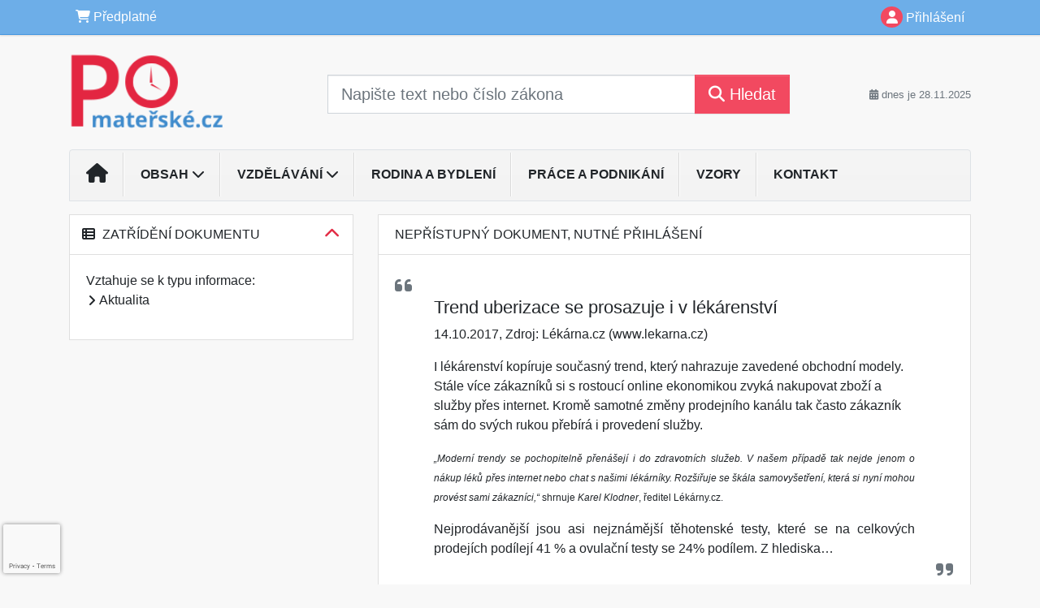

--- FILE ---
content_type: text/html; charset=ISO-8859-2
request_url: https://www.pomaterske.cz/33/trend-uberizace-se-prosazuje-i-v-lekarenstvi-uniqueidgOkE4NvrWuOKaQDKuox_Z9QCve_enh_jK8bqe5XICD0/
body_size: 19821
content:
<!doctype html>
<html lang="cs-CZ">
  <head>
  		<!-- Google Tag Manager -->
<script>
window.dataLayer = window.dataLayer || [];
function gtag(){window.dataLayer.push(arguments);}
gtag('consent', 'default', {
	'analytics_storage': 'denied',
	'ad_storage': 'denied',
	'ad_user_data': 'denied',
	'ad_personalization': 'denied'
})
window.dataLayer.push({"config":{"ga4_general_id":"G-5S0SZWD26X"},"portal":{"portal_id":509,"portal_name":"Port\u00e1l pro podnikav\u00e9 \u017eeny"},"session":{"wa":"WWW25I5 MT"},"document":{"uri":"dashcifcz:\/\/15\/118\/0\/459405","access_type":"free document","source_product":"rss_118"},"user":{"visitor":"Anonymous","reg":{"mmoffercount":""},"module":"ONLIBMTNONREG"},"product":[]});
(function(w,d,s,l,i){w[l]=w[l]||[];w[l].push({'gtm.start':
new Date().getTime(),event:'gtm.js'});var f=d.getElementsByTagName(s)[0],
j=d.createElement(s),dl=l!='dataLayer'?'&l='+l:'';j.async=true;j.src=
'https://www.googletagmanager.com/gtm.js?id='+i+dl;f.parentNode.insertBefore(j,f);
})(window,document,'script','dataLayer','GTM-M2VV3RB');
  window.isGtm = true; // CIF var
</script>
<!-- End Google Tag Manager -->
    <title>Trend uberizace se prosazuje i v lékárenství | Portál pro podnikavé ženy</title>
    <meta charset="ISO-8859-2">
    <meta name="viewport" content="width=device-width, initial-scale=1, shrink-to-fit=no">
<link rel="canonical" href="https://www.pomaterske.cz/33/trend-uberizace-se-prosazuje-i-v-lekarenstvi-uniqueidgOkE4NvrWuOKaQDKuox_Z9QCve_enh_jK8bqe5XICD0/" />
<meta name="robots" content="index,follow" />

<meta name="author" content="Verlag Dashöfer">
<meta name="copyright" content="Verlag Dashöfer">
<meta name="publisher" content="Verlag Dashöfer">
<meta name="description" content="I lékárenství kopíruje současný trend, který nahrazuje zavedené obchodní modely. Stále více zákazníků si s rostoucí online ekonomikou zvyká nakupovat zboží a služby přes internet. Kromě samotné změny prodejního kanálu tak často zákazník sám do svých rukou přebírá i provedení služby.">
<meta name="theme-color" content="#C6403D">
<link rel="icon" href="/favicon.ico" type="image/x-icon" />
<link href="https://www.dashofer.cz/rss/?rss_channel=2" rel="alternate" type="application/rss+xml" title="RSS">
    <!-- Bootstrap CSS -->
<link rel="stylesheet" href="//image.dashofer.cz/styles/css/jqueryui/jquery-ui-1.12.1custom.min.css?browsercache=levenceses6.2.3">
<link rel="stylesheet" href="//image.dashofer.cz/styles/css/jqueryui/jquery-ui-1.12.1custom.structure.min.css?browsercache=levenceses6.2.3">
<link rel="stylesheet" href="//image.dashofer.cz/styles/css/jqueryui/jquery-ui-1.12.1custom.theme.min.css?browsercache=levenceses6.2.3">

     
       
    <link rel="stylesheet" href="//image.dashofer.cz/styles/css/509_bootstrap4_onlib3_style.css?browsercache=levenceses6.2.3">
 
		<link rel="stylesheet" href="//image.dashofer.cz/js/css/font-awesome-6/css/all.min.css?browsercache=levenceses6.2.3"><script src='//image.dashofer.cz/js/jquery-3.3.1.min.js'></script>
<script src='//image.dashofer.cz/js/jquery.ui-1.12.1custom.min.js'></script>
<script src='//image.dashofer.cz/js/bootstrap.4.min.js?browsercache=levenphbx56.2.3'></script>
<script src='//image.dashofer.cz/js/modernizr.4.min.js?browsercache=levenphbx56.2.3'></script>
<script src="//image.dashofer.cz/js/min.js.phtml?js=offcanvas.bootstrap.js&amp;browsercache=levenphbx56.2.3"></script>
<script>
			jQuery.fn.bootstrapModal = jQuery.fn.modal.noConflict();
		</script>
<script src="//image.dashofer.cz/js/min.js.phtml?js=jquery.autocomplete.1.2.js%2Cjquery.multiselect.js%2Cjquery.cookie.js%2Cjquery.cluetip.1.2.5.min.js%2Cjquery.simplemodal.js%2Cjquery.trunk8.js%2Cjquery.sticky-kit.min.js%2Cjquery.scrollto.min.js%2Cjquery.mask.js%2Cjquery.hoverIntent.js%2Ctexthighlighter.js%2Cgettext.js&amp;browsercache=levenphbx56.2.3"></script>
<script src="//image.dashofer.cz/js/jquery.cluetip.1.2.5.min.js"></script>
<script src="//image.dashofer.cz/js/min.js.phtml?js=cif.basicfuncs.js%2Csearch.js%2Ccif.portalfx.js%2Ccif.prospectvalid.bootstrap.js%2Coffcanvas.js%2Cbootstrap-gallery.js%2Cif-b4-breakpoint.min.js&amp;browsercache=levenphbx56.2.3"></script>
<script src="//image.dashofer.cz/js/min.js.phtml?js=cif.onload.js%2Ccif.forms.js&amp;browsercache=levenphbx56.2.3" defer></script>
<script src="//image.dashofer.cz/js/min.js.phtml?js=cif.document.js&amp;browsercache=levenphbx56.2.3" async></script><script src="//image.dashofer.cz/js/ekko_lightbox.js?browsercache=levenphbx56.2.3"></script><script>
var search_account_prospect_step2 = "/34/2/moje-udaje/";
var step_prospect = 0;
addCifString('lang', 'cz');addCifString('lang_iso_code', 'cs');addCifString('presentation_framework', 'bootstrap');addCifString('wa', 'WWW25I5 MT');addCifString('jquery_document_ready_external', '1');addCifString('hidecellimg', '<i class="fas fa-chevron-up"></i>');addCifString('portalsettingscookieexpire', '1');addCifString('showcellimg', '<i class="fas fa-chevron-down"></i>');addCifString('dutipcellrotationspeed', '16000');addCifString('js_prefix', '/');addCifString('portalimagespath', '//image.dashofer.cz/gen3_mtprofi/');addCifString('systemlang', 'cz');addCifString('querylinkchar', '?');addCifString('viewlawpartlink', '/36/1/pravni-predpisy/');addCifString('lawlinkincluetip', '0');addCifString('msg_time_versions_disabled', 'Prohlížení časových verzí není dostupné');addCifString('onb_common_img_prefix', '//image.dashofer.cz/onb/common_pictograms/gen3_mtprofi/');addCifString('loaderbig', '<div class="loader-big"><i class="fa-solid fa-spinner fa-spin fa-2x"></i></div>');addCifString('loadersmall', '<div class="loader-small"><i class="fa-solid fa-spinner fa-spin"></i></div>');addCifString('searchinputinfotext', 'Napište text nebo číslo zákona');addCifString('usernameinfotext', 'uživatelské jméno');addCifString('psswinfotext', 'osobní heslo');addCifString('serpbarelement', '');addCifString('serpbarelementoffset', '');addCifString('show_dom_element_zoom', '0');addCifString('zoom_button_position', '');addCifString('msg_modal_handler', 'zvětšit');addCifString('msg_close', 'Zavřít');addCifString('feedbackname', '');addCifString('feedbackmail', '');addCifString('msg_feedback_your_name', 'Vaše jméno');addCifString('msg_feedback_your_email', 'Váš e-mail');addCifString('msg_feedback_your_phone', 'Váš telefon');addCifString('clue_close_button_img', 'close_button.jpg');addCifString('lawlinkprefix', '/?');addCifString('closecluetip', 'zavřít');addCifString('msg_preview', 'Náhled');addCifString('msg_close', 'Zavřít');addCifString('msg_conjunction_of', 'z');addCifString('requireunlogin', '');addCifString('last_known_login', '');addCifString('enable_known_user_login_dialog_autoopen', '1');addCifString('badlogin', '0');addCifString('allowfeedbackbubble', '1');addCifString('issupportedbrowser', '');addCifString('isie8', '');addCifString('fdpopupdelay', '40000');addCifString('dataquestion_user_name', 'Jméno');addCifString('dataquestion_user_lastname', 'Příjmení');addCifString('msg_first_and_lastname', 'Jméno a příjmení');addCifString('showlogin', '');addCifString('step_prospect', '1');addCifString('search_account_prospect_step2', '');addCifString('filtered_select_input_placeholder', '');addCifString('query', '');addCifString('autocompleteOn', '1');addCifString('whisperer_mode', '2');addCifString('force_jquery_autocomplete_version', '1.2');addCifString('icon_search', '<i class="fa-solid fa-search "></i>');addCifString('icon_file_text_o', '<i class="fa-solid fa-copy "></i>');addCifString('user-tie', '<i class="fa-solid fa-user-tie "></i>');addCifString('disablefeedbacksound', '');addCifString('enable_fulsoft_leg_doc_mode', '');addCifString('shorten_title_element', '#documentHeading h1');addCifString('showreport', '');addCifString('search_monitor_help_page', '/34/9/1/');addCifString('msg_delete', 'Smazat');addCifString('msg_really_delete', 'Opravdu smazat?');addCifString('msg_choose', 'vyberte');addCifString('srch_in_doc_not_found', 'výraz nenalezen');addCifString('msg_understand', 'OK');addCifString('reg_ok_button', 'OK');addCifString('enable_contact_prospect', '1');addCifString('passwords_are_not_same', 'Zadaná hesla si neodpovídají.');addCifString('enable_opening_menu_tracking', '1');addCifString('msg_video_connection_error', 'Omlouváme se, přehrávač se nepodařilo načíst. Pokud obtíže přetrvávají, kontaktujte nás prosím na info@dashofer.cz.');addCifString('disable_jasny_bootstrap', '1');addCifString('display_query_in_serpbar', 'mobile');addCifString('icon_check', '<i class="fa-solid fa-check "></i>');addCifString('msg_thank_you_for_your_comment', 'Děkujeme za Váš komentář.');addCifString('admin_favouritedoc_cell_title', 'Oblíbené dokumenty');addCifString('msg_document_removed_to_fav', 'Dokument č. %link% byl odebrán z oblíbených.');addCifString('msg_document_added_to_fav', 'Dokument č. %link% byl přidán do oblíbených.');addCifString('filter_items_in_url_param', '1');addCifString('msg_not_remind_button', 'Nepřipomínat');addCifString('msg_remind_button', 'Připomenout');
</script>

<script type="text/javascript" src="//image.dashofer.cz/js/min.js.phtml?js=bootstrap-datepicker.js&amp;browsercache=levenphbx56.2.3"></script>
<script>


</script>
 
  </head>
  <body>
		<!-- Google Tag Manager (noscript) -->
<noscript><iframe src="https://www.googletagmanager.com/ns.html?id=GTM-M2VV3RB"
height="0" width="0" style="display:none;visibility:hidden"></iframe></noscript>
<!-- End Google Tag Manager (noscript) -->
    <div class="container-fluid p-0 mb-0">
            	<nav id="topBarSM" class="navbar navbar-expand-xs fixed-top no-gutters p-0 d-lg-none d-xl-none px-0 py-1 d-print-none" role="navigation">
    		<div class="container">
    			<a class="navbar-brand" href="/">
				    <img id="topLogoXs" src="//image.dashofer.cz/gen3_mtprofi/logo-xs-509.svg?browsercache=levennesnezi6.2.3" alt="Portál pro podnikavé ženy">
				 </a>
		         <ul class="nav navbar-nav">
				 <li class="nav-item">
		            	<a id="offcanvas-content-tree" class="navbar-toggle nav-link text-dark">
		            		<i class="fa-light fa-folder-tree icon"></i>		            		<div class="text-lowercase">Obsah</div>
		            	</a>
		            </li>
				 <li class="nav-item">
		            	<a id="menu-search" class="navbar-toggle nav-link text-dark">
							<i class="fa-light fa-search icon"></i>		            		<div class="text-lowercase">HLEDAT</div>
		            	</a>
		            </li>
		            <li class="nav-item">
		            	<a id="menu-login" class="nav-link text-dark">
												            		<i class="fa-light fa-user icon"></i>		            		<div class="text-lowercase">PŘIHLÁSIT</div>
		            	</a>
		            </li>
		            <li class="nav-item">
		            	  <a id="hamburger" class="navbar-toggle nav-link text-dark">
		            		<div id="nav-icon1">
							  <span></span>
							  <span></span>
							  <span></span>
							</div>
		            		<div class="text-lowercase">menu</div>
		            	</a>
		            </li>
		         </ul>
    		</div>
    	</nav>
    		<!-- <div id="topBarSMcontext" class="fixed-top py-3 d-lg-none d-xl-none">
  			<div class="container">
          <div class="alert alert-rounded alert-warning m-0" role="alert">
            Tato akce je dostupná pouze pro přihlášené uživatele.          </div>
  			</div>
  		</div>
			-->
	<nav id="topBar" class="navbar navbar-expand-lg fixed-top no-gutters p-0 d-none d-lg-block d-lg-block d-xl-block d-print-none" role="navigation">
  <div class="container">
    <div class="collapse navbar-collapse" id="exCollapsingNavbar">
      <ul class="nav navbar-nav">
        <li class="nav-item">
        <a href="/predplatne/" class="nav-link text-white"><i class="fa-solid fa-shopping-cart "></i> Předplatné</a>
        </li>
      </ul>
      <ul class="nav navbar-nav flex-row justify-content-between ml-auto"><li class="dropdown order-1"><a href="#" id="topBarLogin" data-toggle="dropdown" class="nav-link text-white" title="Přihlášení / registrace zdarma"><i class="fa-solid fa-user "></i>&nbsp;Přihlášení</a><ul class="dropdown-menu dropdown-menu-right drop-menu-login mt-2 animated fadeIn"><li class="pt-3 px-3"><ul class="nav nav-tabs nav-tabs-rounded mb-3" id="LoginTabs" role="tablist"><li class="nav-item"><a class="nav-link active text-dark" id="login-tab" data-toggle="tab" href="#login" role="tab" aria-controls="login" aria-selected="true">Přihlášení</a></li><li class="nav-item"><a class="nav-link text-dark" id="reg-tab" data-toggle="tab" href="#registration" role="tab" aria-controls="registration" aria-selected="false">Registrovat zdarma</a></li></ul><div class="tab-content" id="LoginTabsContent"><!-- login tab begin --><div class="tab-pane show active" id="login" role="tabpanel" aria-labelledby="login"><div class="alert alert-danger alert-rounded animated shake d-none" role="alert"><i class="fa-solid fa-lock "></i>Pro plné využití funkcí portálu se prosím přihlaste.</div><form class="cif-form" method="post"><div style="display:none;">Input:<noscript><input type="hidden" name="javascript" value="off" /></noscript><input name="i_am_vd_guard" type="text" value=""/><input name="fname" rel="fname1" type="hidden" value="nothing" /><input name="lname" type="hidden" value="value" /><script type="text/javascript">
 var fnameInput = document.querySelectorAll('[rel="fname1"]');
 if(fnameInput.length > 0){for(var i = 0; i < fnameInput.length; i++){fnameInput[i].value='thing';}}
</script></div><input name="formguid" type="hidden" value="f55445859a4b47e16edac47a1aab67ec" />
<div class="form-group">
<div class="form-control-icon"><input type="text" name="username"  class="form-control pl-4" required placeholder="uživatelské jméno"><span class="input-group-addon"><i class="fa-solid fa-user "></i></span></div><div class="invalid-feedback" style="display: none;" data-for="username"> </div></div><div class="form-group">
<div class="form-control-icon"><input type="password" name="userpass"  class="form-control pl-4" required placeholder="osobní heslo" data-no-trim="true"><span class="reveal-password-trigger" title="Zobrazit vložené heslo"><i class="fa-solid fa-eye "></i></span><span class="input-group-addon"><i class="fa-solid fa-lock "></i></span></div><div class="invalid-feedback" style="display: none;" data-for="userpass"> </div></div><input type="hidden" name="rememberunask"  value="1"><div class="form-group">
<div class="custom-control  custom-checkbox"><input type="checkbox" name="rememberun" id="rememberun"  class="custom-control-input"><label class="custom-control-label" for="rememberun">Zapamatovat</label></div></div><a class="text-dark" href="/34/28/nastaveni-osobniho-hesla/?backurl=https%3A%2F%2Fwww.pomaterske.cz%2F33%2Ftrend-uberizace-se-prosazuje-i-v-lekarenstvi-uniqueidgOkE4NvrWuOKaQDKuox_Z9QCve_enh_jK8bqe5XICD0%2F">
          <p>
            <small>Zapomněl(a) jste své osobní heslo?</small>
            <br>
            <small>Neznáte své přístupové údaje?</small>
          </p>
        </a><div class="form-group">
<button type="submit"  class="btn btn-rounded btn-secondary btn-block">Přihlásit</button></div></form>
</div><!-- login tab end --><!-- registration tab begin --><div class="tab-pane" id="registration" role="tabpanel" aria-labelledby="registration"><p>Bezplatný odběr e-mailových novin</p><form id="enlprospect" class="cif-form cif-form-ajax" method="post"><div style="display:none;">Input:<noscript><input type="hidden" name="javascript" value="off" /></noscript><input name="i_am_vd_guard" type="text" value=""/><input name="fname" rel="fname2" type="hidden" value="nothing" /><input name="lname" type="hidden" value="value" /><script type="text/javascript">
 var fnameInput = document.querySelectorAll('[rel="fname2"]');
 if(fnameInput.length > 0){for(var i = 0; i < fnameInput.length; i++){fnameInput[i].value='thing';}}
</script></div><input name="formguid" type="hidden" value="bc4998079dc6966d0d4703fffcf47371" />
<div class="form-group">
<div class="form-control-icon"><input type="text" name="prospectname"  class="form-control pl-4" required placeholder="Jméno a příjmení" pattern=".* .*"><span class="input-group-addon"><i class="fa-solid fa-user "></i></span></div><div class="invalid-feedback" style="display: none;" data-for="prospectname" data-required-invalid="Jméno a příjmení není správně vyplněno." data-pattern-invalid="Jméno a příjmení není správně vyplněno."> </div></div><div class="form-group">
<div class="form-control-icon"><input type="email" name="pemail"  class="form-control pl-4" data-custom-validation-function="emailExistsValidation" required placeholder="E-mail" pattern="^[A-Za-z0-9!#$%&amp;*+=?_\{\|\}~\-]+(\.[A-Za-z0-9!#$%&amp;*+=?_\{\|\}~\-]+)*@(([A-Za-z0-9]([A-Za-z0-9\-]{0,61}[A-Za-z0-9])?)\.)+[A-Za-z]{2,63}$"><span class="input-group-addon"><i class="fa-solid fa-at "></i></span></div><div class="invalid-feedback" style="display: none;" data-for="pemail" data-required-invalid="E-mail nesmí být prázdný." data-pattern-invalid="Chybný formát e-mailové adresy." data-custom-invalid="Tento e-mail je již u nás registrovaný. Přihlaste se prosím."> </div></div><div class="form-group">
<div class="form-control-icon"><input type="text" name="ptel"  class="form-control pl-4" required placeholder="Telefon" pattern="^\+?[0-9]{1}[0-9 ]{2,16}[0-9]{1}$"><span class="input-group-addon"><i class="fa-solid fa-phone "></i></span></div><div class="invalid-feedback" style="display: none;" data-for="ptel" data-pattern-invalid="Chybný formát telefonního čísla. Telefon zadávejte bez mezinárodní předvolby."> </div></div><script>
        var disallowedRegSubmit=0;
        jQuery(function(){
          jQuery('#GDPRAgreeCheckbox1').change(function(){
            if(jQuery(this).prop('checked')) jQuery('#GDPRAgreeDiv1').removeClass('is-invalid');
          });
          jQuery('#GDPRAgreeCheckbox1').parents('form').each(function(){
            jQuery(this).bind('submit',function(e){
              disallowedRegSubmit=0;
              if(!jQuery('#GDPRAgreeCheckbox1').prop('checked')){
                if (typeof portalAlert!='undefined'){
                  portalAlert('Bez zpracování Vašich osobních údajů bohužel není možné e-mailové noviny zasílat. Informace v nich obsažené však můžete získat zakoupením předplatného některého z našich produktů.','OK');
                }else{
                  alert('Bez zpracování Vašich osobních údajů bohužel není možné e-mailové noviny zasílat. Informace v nich obsažené však můžete získat zakoupením předplatného některého z našich produktů.');
                }
                jQuery('#GDPRAgreeDiv1').addClass('is-invalid');
                e.preventDefault();
                disallowedRegSubmit=1;
                return false;
              }
              return true;
            });
//            var handlers = jQuery(this).data('events')['submit'];
            var handlers = jQuery._data(this,'events')['submit'];
            var handler = handlers.pop();
            handlers.splice(0, 0, handler);
          });
        });
        </script>
<div id="GDPRAgreeDiv1" class="order-conditions-block gdpr-agree-div small form-check"><input type="hidden" name="GDPRAgreeType" value="portal_prospect"><input type="hidden" name="GDPRAgreeRelation" value=""><input type="checkbox" required="required"  id="GDPRAgreeCheckbox1" name="GDPRAgreeCheckbox" class="GDPRAgreeCheckbox form-check-input"><label class="form-check-label" for="GDPRAgreeCheckbox1">Souhlasím s <a class="cond-gdpr modal-trigger" href="#" title="Podmínky zpracování osobních údajů" data-toggle="modal" data-target="#ajax-modal" data-ajax-modal="gdpr">podmínkami zpracování osobních údajů</a></label></div><div class="form-group">
<button type="submit"  class="btn btn-rounded btn-secondary btn-block"><i class="fa-solid fa-spinner  fa-spin hidden" title="loading"></i>Registrovat zdarma</button></div><div class="text-center reg-link-prospect-tabs"><a href="/registrace/">Více informací</a></div>
          <div class="alert alert-rounded alert-success prospect-reg-form-info" style="display: none;">
            <p>Registrace proběhla úspěšně. Přihlašovací údaje jsme Vám zaslali na e-mail.</p>
          </div>
          <div class="alert alert-rounded alert-danger prospect-reg-form-info-error" style="display: none;">
            <p>Omlouváme se, ale registraci se nepodařilo založit. Zkuste prosím odeslat formulář později.</p>
          </div>
          <div class="prospect-reg-form-conditions" title="Podmínky registrace" style="display: none;">
            Sdělené údaje mohou být použity k marketingovému výzkumu, reklamě a navázání obchodů v souladu s § 7 zákona č. 480/2004 Sb. pro stávající i budoucí produkty, popř. služby nebo jiná média ve skupině Verlag Dashöfer. Údaje budou použity výhradně skupinou Verlag Dashöfer a nebudou poskytnuty třetím osobám. Vaše data můžete nechat kdykoliv změnit nebo vymazat.
          </div></form>
<script>
                            jQuery(document).ready(function(){
                              ProspectOnSubmit();
                            });
                          </script></div><!-- registration tab end --></div><div class="text-right"><span id="topBarLoginCloseHandle"><i class="fa-solid fa-chevron-up "></i></span></div></li></ul></li></ul><!-- not logged -->
   </div>
 </div>
</nav>
    			<header class="row no-gutters">
				<div class="col d-none d-lg-block d-lg-block d-xl-block d-print-block">
					<div class="container">
						<div class="row align-items-center">
							<div class="col-3 py-3 top-logo-container">
							<h2><a href="/">                   
                    <img id="topLogo" src="//image.dashofer.cz/gen3_mtprofi/logo-509.svg?browsercache=levennesnezi6.2.3" alt="Portál pro podnikavé ženy"/>
                    </a></h2>							</div>
							<div class="col-7 col-md-7 py-3 px-xl-5 d-print-none">
								<form  action="/" name="srchform" onsubmit="if(srchform.query.value==''||srchform.query.value==' '||srchform.query.value=='Napište text nebo číslo zákona'){portalAlert('Zadejte prosím text, který chcete vyhledat.', 'OK');return false;}else{return true;}" accept-charset="utf-8"><input type="hidden" name="sekce" value="32"><div class="form-row"><div class="col"><label class="sr-only" for="search-input-main"></label><div class="input-group input-group-searchbox text-center  input-group-lg"><input  id="search-input-main" type="text" class="form-control search_input" name="query" value="" title="" placeholder="Napište text nebo číslo zákona" required><span class="input-group-append"><button class="btn btn-primary btn-search" type="submit" title="Hledat"><i class="fa-solid fa-search "></i>&nbsp;Hledat</button></span></div></div></div></form>							</div>
							<div class="col d-none d-lg-block d-lg-block d-xl-block py-3 text-right d-print-none">
								<small class="text-muted text-nowrap"><i class="fa-solid fa-calendar-alt "></i> dnes je  28.11.2025</small>
							</div>
						</div>
					</div>
				</div>
        <hr class="d-none d-print-block" style="width: 100%; color: black; height: 1px; background-color:black;" />
			</header>
      
			<div class="modal fade" id="workflowdialog" tabindex="-1" role="dialog" aria-labelledby="workflowdialog" aria-hidden="true">
  <div class="modal-dialog modal-lg" role="document">
    <div class="modal-content">
      <div class="modal-header">
        <h5 class="modal-title" id="workflow-dialog">Etapy prací</h5>
        <button type="button" class="close" data-dismiss="modal" aria-label="Close">
          <span aria-hidden="true">&times;</span>
        </button>
      </div>
      <div class="modal-body">
        <div id="workflowcont" class="workflow-navigation">
                  </div>
      </div>
    </div>
  </div>
</div>			<div class="row no-gutters d-none d-lg-block d-lg-block d-xl-block d-print-none" id="menuBar">
    		<div class="col">
    		<div class="container">
					<div class="row">
						<div class="col">
							<nav id="opening" class="navbar navbar-expand-lg px-0 bg-light bg-gradient-light border border-top rounded-top">
							  <div class="collapse navbar-collapse">
									<ul class="navbar-nav mr-auto">
									<li class="nav-item"><a title="Na úvodní stránku" class="nav-link" href="/"><i class="fa-solid fa-home "></i></a></li>
<li class="nav-item dropdown">
<a title="Zobrazit obsah portálu" data-toggle="dropdown" class="nav-link" href="#" id="menuBarTopic">Obsah <i class="fa-solid fa-chevron-down "></i></a><ul class="dropdown-menu dropdown-menu-opening mt-0 animated fadeIn" role="menu"  id="menuBarTopicDropdown">
<li><div class="container-fluid"><div class="row"><div class="col-3 mb-3 topic_vd"><h6 class="m-0 p-2 filter-box-title"><a href="/32/vyhledavani/?filters=topic_vd:pece_o_miminko">Péče o miminko</a></h6><ul class="px-2"><li><a title="Psychomotorický vývoj" href="/32/vyhledavani/?filters=topic_vd:pece_o_miminko-psychomotoricky_vyvoj">Psychomotorický vývoj</a></li><li><a title="Zdraví a výživa dítěte" href="/32/vyhledavani/?filters=topic_vd:pece_o_miminko-zdravi_a_vyziva_ditete">Zdraví a výživa dítěte</a></li><li><a title="Hygiena a každodenní péče" href="/32/vyhledavani/?filters=topic_vd:pece_o_miminko-hygiena_a_kazdodenni_pece">Hygiena a každodenní péče</a></li><li><a title="Pohádky a hry" href="/32/vyhledavani/?filters=topic_vd:pece_o_miminko-pohadky_a_hry">Pohádky a hry</a></li><li><a title="Rodina" href="/32/vyhledavani/?filters=topic_vd:pece_o_miminko-rodina">Rodina</a></li><li><a title="Finanční a sociální aspekty" href="/32/vyhledavani/?filters=topic_vd:pece_o_miminko-financni_a_socialni_aspekty">Finanční a sociální aspekty</a></li></ul></div><div class="col-3 mb-3 topic_vd"><h6 class="m-0 p-2 filter-box-title"><a href="/32/vyhledavani/?filters=topic_vd:pece_o_dite">Předškolní a školní dítě</a></h6><ul class="px-2"><li><a title="Pracovní listy pro děti" href="/32/vyhledavani/?filters=topic_vd:pece_o_dite-pracovni_listy_pro_deti">Pracovní listy pro děti</a></li><li><a title="Dítě s handicapem" href="/32/vyhledavani/?filters=topic_vd:pece_o_dite-dite_s_handicapem">Dítě s handicapem</a></li><li><a title="Mimořádně nadané dítě" href="/32/vyhledavani/?filters=topic_vd:pece_o_dite-mimoradne_nadane_dite">Mimořádně nadané dítě</a></li><li><a title="Výchova a vzdělávání dětí" href="/32/vyhledavani/?filters=topic_vd:pece_o_dite-vychova_a_vzdelavani_deti">Výchova a vzdělávání dětí</a></li><li><a title="Zdraví a výživa dítěte" href="/32/vyhledavani/?filters=topic_vd:pece_o_dite-zdravi_a_vyziva_ditete">Zdraví a výživa dítěte</a></li><li><a title="Dítě ve školce" href="/32/vyhledavani/?filters=topic_vd:pece_o_dite-dite_ve_skolce">Dítě ve školce</a></li><li><a title="Dítě ve škole" href="/32/vyhledavani/?filters=topic_vd:pece_o_dite-dite_ve_skole">Dítě ve škole</a></li></ul></div><div class="col-3 mb-3 topic_vd"><h6 class="m-0 p-2 filter-box-title"><a href="/32/vyhledavani/?filters=topic_vd:pocitacove_dovednosti">Počítačové dovednosti</a></h6><ul class="px-2"><li><a title="Office" href="/32/vyhledavani/?filters=topic_vd:pocitacove_dovednosti-office">Office</a></li><li><a title="Operační systémy" href="/32/vyhledavani/?filters=topic_vd:pocitacove_dovednosti-operacni_systemy">Operační systémy</a></li><li><a title="Internet" href="/32/vyhledavani/?filters=topic_vd:pocitacove_dovednosti-internet">Internet</a></li><li><a title="Programy (aplikace)" href="/32/vyhledavani/?filters=topic_vd:pocitacove_dovednosti-programy_aplikace">Programy (aplikace)</a></li><li><a title="Digitechnika" href="/32/vyhledavani/?filters=topic_vd:pocitacove_dovednosti-digitechnika">Digitechnika</a></li></ul></div><div class="col-3 mb-3 topic_vd"><h6 class="m-0 p-2 filter-box-title"><a href="/32/vyhledavani/?filters=topic_vd:manazerske_dovednosti">Manažerské dovednosti</a></h6><ul class="px-2"><li><a title="Komunikace" href="/32/vyhledavani/?filters=topic_vd:manazerske_dovednosti-komunikace">Komunikace</a></li><li><a title="Time management" href="/32/vyhledavani/?filters=topic_vd:manazerske_dovednosti-time_management">Time management</a></li><li><a title="Organizační dovednosti" href="/32/vyhledavani/?filters=topic_vd:manazerske_dovednosti-organizacni_dovednosti">Organizační dovednosti</a></li><li><a title="Praktická psychologie, koučing" href="/32/vyhledavani/?filters=topic_vd:manazerske_dovednosti-prakticka_psychologie_koucing">Praktická psychologie, ...</a></li><li><a title="Vedení týmu" href="/32/vyhledavani/?filters=topic_vd:manazerske_dovednosti-vedeni_tymu">Vedení týmu</a></li></ul></div><div class="col-3 mb-3 topic_vd"><h6 class="m-0 p-2 filter-box-title"><a href="/32/vyhledavani/?filters=topic_vd:navrat_do_zamestnani">Návrat do zaměstnání</a></h6><ul class="px-2"><li><a title="Pracovní poměr" href="/32/vyhledavani/?filters=topic_vd:navrat_do_zamestnani-pracovni_pomer">Pracovní poměr</a></li><li><a title="Mateřská, rodičovská dovolená" href="/32/vyhledavani/?filters=topic_vd:navrat_do_zamestnani-materska_rodicovska_dovolena">Mateřská, rodičovská ...</a></li><li><a title="Cestovní náhrady" href="/32/vyhledavani/?filters=topic_vd:navrat_do_zamestnani-cestovni_nahrady">Cestovní náhrady</a></li></ul></div><div class="col-3 mb-3 topic_vd"><h6 class="m-0 p-2 filter-box-title"><a href="/32/vyhledavani/?filters=topic_vd:zacatky_podnikani">Začátky podnikání</a></h6><ul class="px-2"><li><a title="Povinné odvody státu" href="/32/vyhledavani/?filters=topic_vd:zacatky_podnikani-povinne_odvody_statu">Povinné odvody státu</a></li><li><a title="Obory podnikání" href="/32/vyhledavani/?filters=topic_vd:zacatky_podnikani-obory_podnikani">Obory podnikání</a></li><li><a title="Pracovní smlouvy" href="/32/vyhledavani/?filters=topic_vd:zacatky_podnikani-pracovni_smlouvy">Pracovní smlouvy</a></li></ul></div><div class="col-3 mb-3 topic_vd"><h6 class="m-0 p-2 filter-box-title"><a href="/32/vyhledavani/?filters=topic_vd:pracovne_pravni_minimum">Pracovně-právní minimum</a></h6><ul class="px-2"><li><a title="Pracovní právo" href="/32/vyhledavani/?filters=topic_vd:pracovne_pravni_minimum-pracovni_pravo">Pracovní právo</a></li><li><a title="Dědické právo" href="/32/vyhledavani/?filters=topic_vd:pracovne_pravni_minimum-dedicke_pravo">Dědické právo</a></li></ul></div><div class="col-3 mb-3 topic_vd"><h6 class="m-0 p-2 filter-box-title"><a href="/32/vyhledavani/?filters=topic_vd:danove_povinnosti">Daňové povinnosti</a></h6><ul class="px-2"><li><a title="Daňové přiznání FO" href="/32/vyhledavani/?filters=topic_vd:danove_povinnosti-danove_priznani_fo">Daňové přiznání FO</a></li><li><a title="Daň z nemovitých věcí" href="/32/vyhledavani/?filters=topic_vd:danove_povinnosti-dan_z_nemovitych_veci">Daň z nemovitých věcí</a></li><li><a title="Daň z příjmu" href="/32/vyhledavani/?filters=topic_vd:danove_povinnosti-dan_z_prijmu">Daň z příjmu</a></li></ul></div><div class="col-3 mb-3 topic_vd"><h6 class="m-0 p-2 filter-box-title"><a href="/32/vyhledavani/?filters=topic_vd:pece_o_seniory">Péče o seniory</a></h6><ul class="px-2"><li><a title="Nemoci stáří" href="/32/vyhledavani/?filters=topic_vd:pece_o_seniory-nemoci_stari">Nemoci stáří</a></li><li><a title="Ošetřovatelství" href="/32/vyhledavani/?filters=topic_vd:pece_o_seniory-osetrovatelstvi">Ošetřovatelství</a></li><li><a title="Kompenzační pomůcky" href="/32/vyhledavani/?filters=topic_vd:pece_o_seniory-kompenzacni_pomucky">Kompenzační pomůcky</a></li></ul></div><div class="col-3 mb-3 topic_vd"><h6 class="m-0 p-2 filter-box-title"><a href="/32/vyhledavani/?filters=topic_vd:na_doma">Na doma</a></h6><ul class="px-2"><li><a title="Recepty" href="/32/vyhledavani/?filters=topic_vd:na_doma-recepty">Recepty</a></li><li><a title="Volný čas" href="/32/vyhledavani/?filters=topic_vd:na_doma-volny_cas">Volný čas</a></li><li><a title="Tipy pro domácnost" href="/32/vyhledavani/?filters=topic_vd:na_doma-domacnost">Tipy pro domácnost</a></li><li><a title="Výlety" href="/32/vyhledavani/?filters=topic_vd:na_doma-vylety">Výlety</a></li><li><a title="Zahrada" href="/32/vyhledavani/?filters=topic_vd:na_doma-zahrada">Zahrada</a></li><li><a title="Kultura" href="/32/vyhledavani/?filters=topic_vd:na_doma-kultura">Kultura</a></li></ul></div></div></div></li>
</ul>
</li>
<li class="nav-item dropdown">
<a title="Vzory" data-toggle="dropdown" class="nav-link" href="#" id="menuBarMusters">Vzdělávání <i class="fa-solid fa-chevron-down "></i></a><ul class="dropdown-menu dropdown-menu-opening mt-0 animated fadeIn" role="menu"  id="menuBarMustersDropdown">
<li><div class="container-fluid"><div class="row">
              <div class="col-4 mb-3 topic_vd">
                <h6 class="m-0 p-2 filter-box-title">Počítačové dovednosti</h6>
                <ul class="px-2">
                 <li><a href="35/?onc_product=oncxls10">On-line kurz Excel 2010</a></li>
              <li><a href="35/?onc_product=oncseo">On-line kurz SEO - Optimalizace webu pro vyhledávače</a></li>
              <li><a href="35/?onc_product=oncdgf">On-line kurz digitální fotografie</a></li>
              <li><a href="35/?onc_product=oncweb">Základy tvorby a úpravy webových stránek</a></li>
              </ul>
              </div>
               <div class="col-4 mb-3 topic_vd">
                <h6 class="m-0 p-2 filter-box-title">Manažerské dovednosti</h6>
                <ul class="px-2">
               <li><a href="35/?onc_product=oncinm">On-line kurz internetového marketingu</a></li>
              <li><a href="35/?onc_product=oncczp">Cvičení a zdokonalování paměti</a></li>
              <li><a href="35/?onc_product=onckoa">Kurz obchodní angličtiny</a></li>
              <li><a href="35/?onc_product=oncmdk2">Komunikační a manažerské dovednosti rychle a efektivně</a></li>
              <li><a href="35/?onc_product=oncpod">Začátek podnikání ve 12 krocích</a></li>
              </ul>
              </div>
               <div class="col-4 mb-3 topic_vd">
                <h6 class="m-0 p-2 filter-box-title">Videozáznamy a semináře</h6>
                <ul class="px-2">
            <li><a href="https://www.pomaterske.cz/33/brigady-a-kratkodobe-pracovni-vztahy-uniqueidgOkE4NvrWuM4NunpCzXdK1DJU8Ud36XFOAjUoCP6lWE/" target="_blank">Brigády a krátkodobé pracovní vztahy</a></li>
              <li><a href="https://www.pomaterske.cz/32/1/obsah/?filters=type:vzdelavani;#offset=0" target="_blank">další </a></li>
               </ul>
              </div>
               
      </div></div></li>
</ul>
</li>
<li class="nav-item"><a class="nav-link" href="/32/4/?all=1&ns=784#offset=0;filters=topic_vd%3Anemovitosti_a_bydleni%2Ctopic_vd%3Apece_o_dite%2Ctopic_vd%3Apece_o_seniory">Rodina a bydlení</a></li>
<li class="nav-item"><a class="nav-link" href="/32/4/?all=1&ns=784#offset=0;filters=topic_vd%3Anavrat_do_zamestnani%2Ctopic_vd%3Azacatky_podnikani%2Ctopic_vd%3Adanove_povinnosti%2Ctopic_vd%3Apracovne_pravni_minimum">Práce a podnikání</a></li>
<li class="nav-item"><a class="nav-link" href="/32/4/?all=1&ns=784#filters=type:vzory;offset=0">Vzory</a></li>
<li class="nav-item"><a class="nav-link" href="/0/8/kontakt/">Kontakt</a></li>
							    </ul>
							  </div>
							</nav>
						</div>
					</div>
					    		</div>
    	</div>
			<script>
          jQuery(document).ready(function(){
						jQuery('#menuBar a.opening-filter-disabled').popover({
							html: true,
							content: function(){
								if (typeof openingFilterDisabledMessage!='undefined' && openingFilterDisabledMessage!=''){
									re = openingFilterDisabledMessage;
								}else{
									var href = jQuery(this).attr('href');
									var re = jQuery.ajax({url: href, dataType: 'html', async: false}).responseText;
									openingFilterDisabledMessage=re;
								}
								return re;
							},
							trigger: 'focus'
						}).click(function(e){e.preventDefault();});
          });
			</script>
		</div>
		<!-- body begin -->
        <div class="container">
						<div class="row">
      				                <main id="main" class="col-xs-12 col-sm-12 col-md-12 col-lg col-xl py-3 main">
        				<!-- bodymiddle --><!-- bodymiddle 33_0_0 nl: 1 --><div class="card ">
<div class="card-header bg-white">Nepřístupný dokument, nutné přihlášení</div>
<div class="card-body">
<script type="text/javascript" src="js/jquery.history.js?browsercache=levenphbx56.2.3"></script>
<form method="post"><div style="display:none;">Input:<noscript><input type="hidden" name="javascript" value="off" /></noscript><input name="i_am_vd_guard" type="text" value=""/><input name="fname" rel="fname3" type="hidden" value="nothing" /><input name="lname" type="hidden" value="value" /><script type="text/javascript">
 var fnameInput = document.querySelectorAll('[rel="fname3"]');
 if(fnameInput.length > 0){for(var i = 0; i < fnameInput.length; i++){fnameInput[i].value='thing';}}
</script></div><input name="formguid" type="hidden" value="e61847cb47dbd9d8b986f8b1359800da" />
<!-- ONLIBMT 2293 --><div id="loginpayed">
<p></p>
<div id="article-preview-container-middle"><div id="article_preview"><div itemscope itemtype="http://schema.org/Article">
<div id="documentHeading"><h1 itemprop="name">Trend uberizace se prosazuje i v lékárenství</h1>
<span class="source"><span itemprop="dateModified" content="2017-10-14">14.10.2017</span>, Zdroj: <span itemprop="provider">Lékárna.cz (www.lekarna.cz)</span></span></div>
<div itemprop="articleBody" id="docBodyDiv">
<p itemprop="description" class="docAbstract">I lékárenství kopíruje současný trend, který nahrazuje zavedené obchodní modely. Stále více zákazníků si s rostoucí online ekonomikou zvyká nakupovat zboží a služby přes internet. Kromě samotné změny prodejního kanálu tak často zákazník sám do svých rukou přebírá i provedení služby.</p>
<p style="text-align: justify;"><span style="font-size: 12px;"><em>&#8222;Moderní trendy se pochopitelně přenášejí i do zdravotních služeb. V našem případě tak nejde jenom o nákup léků přes internet nebo chat s našimi lékárníky. Rozšiřuje se škála samovyšetření, která si nyní mohou provést sami zákazníci,&#8220;</em> shrnuje <em>Karel Klodner</em>, ředitel Lékárny.cz.</span></p>
<p style="text-align: justify;">Nejprodávanější jsou asi nejznámější těhotenské testy, které se na celkových prodejích podílejí 41 % a ovulační testy se 24% podílem. Z hlediska<span class="shortened-text-ellipsis">&hellip;</span></p></div></div></div></div>
<div id="article-modules-access">
<div id="article-modules-access-module">Přístup <strong>ZDARMA</strong> k tomuto dokumentu mají pouze registrovaní uživatelé portálu Portál pro podnikavé ženy.</div>
<div id="article-modules-access-buttons" class="register-only row mt-4">
  <div class="text-center col-12">
    <a id="paywall-register" href="/registrace" class="track-click-event track-display-event btn btn-secondary btn-rounded btn-lg" data-event-category="regProspect" data-event-displayaction="regLinkDisplay" data-event-action="regLinkClick" data-event-place="paywallBelowPreview">Registrovat</a></li>
    <p id="paywall-register-info" class="text-muted small mt-2"></p>
    <p class="text-center text-muted text-dark">nebo&nbsp;<a id="paywall-login" data-toggle="dropdown" class="text-dark" href="#">přihlásit</a>.</p>
  </div>
</div>
<!-- 
<div class="divider mb-4"></div>
<p id="h_phone" class="text-center text-muted"><i class="fa-solid fa-phone-square "></i>&nbsp;+420 222 539 333 <a class="text-muted track-click-event" href="mailto:info@pomaterske.cz" data-event-category="advancedTracking" data-event-action="externalLinkClick"><i class="fa-solid fa-envelope "></i>&nbsp;info@pomaterske.cz</a></p>
--></div>
</div></form>
</div>
</div>
                </main>
        				<div id="cells" class="col-xl-4 col-lg-4 order-xl-first order-lg-first py-3 d-print-none"><div id="doc-meta-cell" class="card mb-3 d-none d-lg-block d-xl-block">
					  
            <div class="card-header bg-white bg-gradient-white">
					    Zatřídění dokumentu
              <a href="javascript:toggCell('doc-meta-cell')" class="handler"></a>
					  </div>
					  <div class="card-body cell">
					     <div id="doc-meta">
<div id="doc-meta-title">Zatřídění dokumentu</div>
<div id="doc-meta-type">
<div class="doc-meta-title">Vztahuje se k typu informace:</div>
<ul>
<li class="doc-meta-item doc-meta-item-aktualita">
<a href="/32/vyhledavani/?filters=type%3Aaktualita" title="Získejte další dokumenty pro dané kritérium.">Aktualita</a>
</li>
</ul>
</div>
</div>

					  </div>
					</div>
</div>      			</div>
    </div>
                <!-- body end -->
			  <!-- bottom cells begin -->
	<div class="container bottomList d-print-none">
			<div class="divider dark d-none d-lg-block d-xl-block"></div>
			<div class="row">
				        <div class="col-4 d-none d-lg-block d-xl-block bottom-cells">
					<h5>Nejnovější</h5>
																											<a href="/32/1/obsah/#sort_mode=datum_desc">více článků</a>
				</div>
        				<div class="col-4 d-none d-lg-block d-xl-block bottom-cells">
					<h5>Nejčtenější články</h5>
																	<div class="bottom-cells bottomList"><ul class="portalCellUl"><li class="smallLink"><a href="/33/rozvoj-nadani-a-talentu-pozadavky-a-ocekavani-rodicu-deti-uniqueidmRRWSbk196FNf8-jVUh4Eo4HAVsVtiwkmDiDlwyAE_Z8N1ZBuNOCMQ/?uri_view_type=5">Rozvoj nadání a talentu - požadavky a očekávání rodičů dětí</a><span alt="Zámek" onclick="window.open('/predplatne/','_blank')" title="Tento dokument je součástí placené části portálu - více se o ní dozvíte v sekci O Portál pro podnikavé ženy." class="smalllock"><i class="fa-solid fa-lock "></i></span><span class="guaranted2" alt="Garance" title="Garance aktuálnosti a správnosti" rel="Garance">Garance</span></li>
<li class="smallLink"><a href="/33/socialni-a-zdravotni-pojisteni-uniqueidmRRWSbk196FNf8-jVUh4Enim7vAz0m95S79g1Rk02iuQr3u6D0fiHA/?uri_view_type=5">Sociální a zdravotní pojištění</a><span alt="Zámek" onclick="window.open('/predplatne/','_blank')" title="Tento dokument je součástí placené části portálu - více se o ní dozvíte v sekci O Portál pro podnikavé ženy." class="smalllock"><i class="fa-solid fa-lock "></i></span></li>
<li class="smallLink"><a href="/33/jak-na-dane-dph-uniqueidmRRWSbk196FNf8-jVUh4Enim7vAz0m95S79g1Rk02iuZvKaBCLNdzA/?uri_view_type=5">Jak na daně - DPH</a><span alt="Zámek" onclick="window.open('/predplatne/','_blank')" title="Tento dokument je součástí placené části portálu - více se o ní dozvíte v sekci O Portál pro podnikavé ženy." class="smalllock"><i class="fa-solid fa-lock "></i></span></li>
<li class="smallLink"><a href="/33/hadanky-pro-deti-2-cast-uniqueidmRRWSbk196FNf8-jVUh4Ev6Vtn9kubJe94Rq1M6Fjv9rJPz2-tZKYg/?uri_view_type=5">Hádanky pro děti - 2. část</a><span alt="Zámek" onclick="window.open('/predplatne/','_blank')" title="Tento dokument je součástí placené části portálu - více se o ní dozvíte v sekci O Portál pro podnikavé ženy." class="smalllock"><i class="fa-solid fa-lock "></i></span><span class="guaranted2" alt="Garance" title="Garance aktuálnosti a správnosti" rel="Garance">Garance</span></li>
<li class="smallLink"><a href="/33/hadanky-pro-deti-uniqueidmRRWSbk196FNf8-jVUh4Ev6Vtn9kubJe94Rq1M6Fjv9l7il4ziQuAQ/?uri_view_type=5">Hádanky pro děti</a><span alt="Zámek" onclick="window.open('/predplatne/','_blank')" title="Tento dokument je součástí placené části portálu - více se o ní dozvíte v sekci O Portál pro podnikavé ženy." class="smalllock"><i class="fa-solid fa-lock "></i></span><span class="guaranted2" alt="Garance" title="Garance aktuálnosti a správnosti" rel="Garance">Garance</span></li>
<li class="smallLink"><a href="/33/jak-zalozit-zivnost-a-ziskat-zivnostenske-opravneni-uniqueidmRRWSbk196FNf8-jVUh4Enim7vAz0m95S79g1Rk02ivDQ6s4X3dldw/?uri_view_type=5">Jak založit živnost a získat živnostenské oprávnění</a><span alt="Zámek" onclick="window.open('/predplatne/','_blank')" title="Tento dokument je součástí placené části portálu - více se o ní dozvíte v sekci O Portál pro podnikavé ženy." class="smalllock"><i class="fa-solid fa-lock "></i></span></li>
<li class="smallLink"><a href="/33/jak-na-dane-dan-z-prijmu-uniqueidmRRWSbk196FNf8-jVUh4Enim7vAz0m95S79g1Rk02iuTrtdCexS59A/?uri_view_type=5">Jak na daně - daň z příjmů</a><span alt="Zámek" onclick="window.open('/predplatne/','_blank')" title="Tento dokument je součástí placené části portálu - více se o ní dozvíte v sekci O Portál pro podnikavé ženy." class="smalllock"><i class="fa-solid fa-lock "></i></span></li>
<li class="smallLink"><a href="/33/kontrolni-otazky-a-procviceni-k-10-lekci-uniqueidmRRWSbk196FNf8-jVUh4Enim7vAz0m95S79g1Rk02it47iXYagxboQ/?uri_view_type=5">Kontrolní otázky a procvičení k 10. lekci</a><span alt="Zámek" onclick="window.open('/predplatne/','_blank')" title="Tento dokument je součástí placené části portálu - více se o ní dozvíte v sekci O Portál pro podnikavé ženy." class="smalllock"><i class="fa-solid fa-lock "></i></span></li>
<li class="smallLink"><a href="/33/nahrada-vydaju-poskytovanych-zamestnanci-v-souvislosti-s-vykonem-prace-uniqueidmRRWSbk196FNf8-jVUh4EtZkJFYKrujDb8GYuUfoAZiw9PBWuC7BmQ/?uri_view_type=5">Náhrada výdajů poskytovaných zaměstnanci v souvislosti s výkonem práce</a><span alt="Zámek" onclick="window.open('/predplatne/','_blank')" title="Tento dokument je součástí placené části portálu - více se o ní dozvíte v sekci O Portál pro podnikavé ženy." class="smalllock"><i class="fa-solid fa-lock "></i></span></li>
<li class="smallLink"><a href="/33/pravni-predpisy-v-podnikani-pojmy-podnikani-a-podnikatel-jednotlive-formy-podnikatelske-cinnosti-uniqueidmRRWSbk196FNf8-jVUh4Enim7vAz0m95S79g1Rk02itXsM13NTYMBg/?uri_view_type=5">Právní předpisy v podnikání, pojmy podnikání a podnikatel, jednotlivé formy podnikatelské činnosti</a><span alt="Zámek" onclick="window.open('/predplatne/','_blank')" title="Tento dokument je součástí placené části portálu - více se o ní dozvíte v sekci O Portál pro podnikavé ženy." class="smalllock"><i class="fa-solid fa-lock "></i></span></li>
</ul></div>										<a href="/32/1/obsah/#sort_mode=readership_default" class="card-link">více článků</a>
				</div>
								<div class="col-xl-4 col-lg-4 col-md-12 col-sm-12 col-xs-12 bottom-cells d-none d-lg-block d-xl-block">
					<h5>Nejnavštěvovanější semináře</h5>
                    <ul class="portalCellUl"><li class="smallLink"><strong><a href="https://www.kursy.cz/operace-s-nemovitostmi-po-novele-zakona-o-dph-od-1-cervence-productsmndph/" target="_blank">Operace s nemovitostmi po novele zákona o DPH od 1. července</a></strong></li></ul><ul class="portalCellUl"></ul><ul class="portalCellUl"><li class="smallLink"><strong><a href="https://www.kursy.cz/danove-a-ucetni-novinky-2026-productsmdua9/" target="_blank">Daňové a účetní novinky 2026</a></strong></li></ul><ul class="portalCellUl"><li class="smallLink"><strong><a href="https://www.kursy.cz/cestovni-nahrady-productsmcn/" target="_blank">Cestovní náhrady</a></strong></li></ul><ul class="portalCellUl"><li class="smallLink"><strong><a href="https://www.kursy.cz/zamestnavani-cizincu-v-cr-nejen-z-pohledu-pojisteni-zdaneni-a-jmhz-productsmzcv/" target="_blank">Zaměstnávání cizinců v ČR nejen z pohledu pojištění, zdanění a JMHZ</a></strong></li></ul><ul class="portalCellUl"></ul><ul class="portalCellUl"><li class="smallLink"><strong><a href="https://www.kursy.cz/ucetni-uzaverka-a-zaverka-podnikatelskych-subjektu-2025-productsmuztl/" target="_blank">Účetní uzávěrka a závěrka podnikatelských subjektů 2025</a></strong></li></ul><ul class="portalCellUl"><li class="smallLink"><strong><a href="https://www.kursy.cz/kontroly-inspektoratu-prace-jak-se-vyhnout-svarcsystemu-a-zastrenemu-agenturnimu-zamestnavani-productsmoip/" target="_blank">Kontroly inspektorátů práce</a></strong></li></ul><ul class="portalCellUl"></ul><ul class="portalCellUl"><li class="smallLink"><strong><a href="https://www.kursy.cz/nastaveni-obchodni-spoluprace-s-osvc-prevence-a-obrana-proti-narcenim-ze-svarcsystemu-productsmsvar/" target="_blank">Nastavení obchodní spolupráce s OSVČ, prevence a obrana před nařčením ze švarcsystému</a></strong></li></ul><ul class="portalCellUl"><li class="smallLink"><strong><a href="https://www.kursy.cz/transparentnost-odmenovani-co-prinese-nova-evropska-smernice-productsmtodm/" target="_blank">Transparentnost odměňování: Co přinese nová evropská směrnice?</a></strong></li></ul><ul class="portalCellUl"></ul>				</div>
			</div>
					</div>
    <!-- bottom cells end -->		<!-- footer mobile only begin -->
		<div class="container-fluid p-0 d-print-none">
			<footer class="row no-gutters bg-dark d-lg-none d-xl-none" id="bottomLinks">
				<div class="col">
					<div class="container">
						<div class="row">
																						<div class="col-6 py-3 text-white">
									<h6>Užitečné odkazy</h6>
									<ul>
										<li>
											<a href="/"><i class="fa-solid fa-home "></i> Domů</a>
										</li>
										<li>
											<a href="/0/8/kontakt/"><i class="fa-solid fa-phone "></i> Kontakt</a>
										</li>
										<li><a href="/?cookies"><i class="fa-solid fa-info "></i> Cookies</a></li>										<li><a href="#" class="personal-data-protection" data-toggle="modal" data-target="#ajax-modal" data-ajax-modal="gdpr"><i class="fa-solid fa-user-shield "></i> Ochrana osobních údajů</a></li>										<li>
											<a href="/34/60/test-kompatibility-pocitace/"><i class="fa-solid fa-keyboard "></i> Test počítače</a>
										</li>
										<li>
											<a href="./?forcedesktop=on&amp;uniqueid=gOkE4NvrWuOKaQDKuox_Z9QCve_enh_jK8bqe5XICD0&amp;coolurl=1&amp;sekce=33" class="d-inline d-lg-none d-xl-none"><i class="fa-solid fa-desktop "></i> Klasické zobrazení</a>
										</li>
									</ul>
								</div>
								<div class="col-6 py-3 text-white">
									<h6>Ostatní portály</h6>
									<ul>
										<li><a href="https://www.dashofer.cz/" target="_blank"><i class="fa-solid fa-stop "></i> Dashofer.cz</a></li>
<li><a href="https://www.kursy.cz/" target="_blank"><i class="fa-solid fa-graduation-cap "></i> Kursy.cz</a></li>
<li><a href="https://www.fulsoft.cz/" target="_blank"><i class="fa-solid fa-balance-scale "></i> Fulsoft.cz</a></li>
									</ul>
								</div>
													</div>
					</div>
				</div>
			</footer>
		</div>
		<!-- footer mobile only end -->	<!-- footer begin -->
	<div class="container-fluid p-0">
			<footer class="row no-gutters bg-light" id="bottomBar">
				<div class="col">
					<hr class="d-none d-print-block" style="width: 100%; color: black; height: 1px; background-color:black;" />
          <div class="container">
						<div class="row">
							<div class="col py-3">
																<div class="d-none d-lg-block">
								
								</div>
								<div class="d-none d-lg-block">
								<div id="product_menu" class="small">
    <ul>
     <li><a href="https://www.dashofer.cz/1/4/pravo/" target="_blank">Produkty pro právo a řízení</a></li>
     <li><a href="https://www.dashofer.cz/1/7/skolstvi/" target="_blank">Produkty pro obce a školy</a></li>
     <li><a href="https://www.dashofer.cz/1/8/zdravotnictvi/" target="_blank">Produkty pro zdravotnictví</a></li>
     <li><a href="https://www.dashofer.cz/1/9/neziskova-sfera/" target="_blank">Produkty pro neziskovou sféru</a></li>
    </ul></div><nav class="small"><a href="/0/6/casto-kladene-dotazy/" class="text-dark text-underline">FAQ</a> | <a href="/37/napoveda/" class="text-dark text-underline">Nápověda</a> | <a href="#" class="general-cond-handler text-dark text-underline" data-toggle="modal" data-target="#ajax-modal" data-ajax-modal="general-cond">Všeobecné obchodní podmínky</a> | <a href="#" class="personal-data-protection text-dark text-underline" data-toggle="modal" data-target="#ajax-modal" data-ajax-modal="gdpr">Ochrana osobních údajů</a> | <a href="/0/8/kontakt/" class="text-dark text-underline">Kontakt</a> | <a href="/?rss" class="text-dark text-underline">RSS</a> | <a href="/?cookies" class="text-dark text-underline">Cookies</a> | </nav>								</div>
																<div>
									<p class="p-0 m-0">
										<small>
										Copyright&nbsp;&copy;&nbsp;1997&nbsp;-&nbsp;2025 by biznetcircle s.r.o., <a class="text-dark text-underline" href="https://www.dashofer.cz/" target="_blank">Verlag Dashöfer, nakladatelství, spol. s r. o.</a> Evropská 423/178, P. O. Box 124, 160 41 Praha 6<br>	
                                                                                										</small>
									</p>
								</div>
							</div>
							<div class="col-xl-1 col-md-2 col-3 py-3">
								<a class="float-right" href="https://www.dashofer.cz/" target="_blank"><img class="vd-logo vd-logo-small" src="//image.dashofer.cz/bootstrap/vd_logo.svg" alt="Verlag Dashöfer, nakladatelství, spol. s r. o." loading="lazy"></a>
							</div>
						</div>
					</div>
				</div>
			</footer>
		</div>
    <!-- footer end -->
    <!-- mobile offcanvas begin -->
    <!-- mobile offcanvas menu begin -->
		<nav id="offcanvas-menu" class="navmenu navmenu-half navmenu-default navmenu-fixed-right offcanvas d-print-none">
		  <a id="nav-close-menu" class="navmenu-brand" href="#">
		     <div id="nav-icon1" class="open">
			  <span></span>
			  <span></span>
			  <span></span>
			</div>
		  </a>
		  <div class="clearfix"></div>
			<ul class="list-unstyled">
				                <li>
					<a href="/predplatne/">
						<i class="fa-solid fa-shopping-cart "></i> Předplatné					</a>
				</li>
				        <li>
					<a href="/6/12/muj-dotaz/">
						<i class="fa-solid fa-comment "></i> Položit dotaz					</a>
				</li>
                        		        <li>
					<a href="/0/8/kontakt/">
						<i class="fa-solid fa-phone "></i> Kontakt					</a>
				</li>
        			</ul>
						<div class="divider"></div>
						<ul class="list-unstyled">
<li>
<a href="#contentsCollapse" data-toggle="collapse" aria-expanded="true" aria-controls="contentsCollapse"><i class="fa-solid fa-info "></i> Obsah<i class="fa-solid fa-chevron-down  float-right"></i></a>
<div class="collapse subitems  show" id="contentsCollapse">
<ul class="list-unstyled">
<li><a href="/32/4/vyhledavani/?all=1&ns=784#filters=type%3Avzdelavani-on_line_kurz;offset=0"><i class="fa-solid fa-graduation-cap "></i> Vzdělávání</a></li>
<li><a href="/32/4/vyhledavani/?all=1&ns=784#filters=topic_vd%3Anemovitosti_a_bydleni%2Ctopic_vd%3Apece_o_dite%2Ctopic_vd%3Apece_o_seniory;offset=0"><i class="fa-solid fa-file-alt "></i> Rodina a bydlení</a></li>
<li><a href="/32/4/vyhledavani/?all=1&ns=784#filters=topic_vd%3Anavrat_do_zamestnani%2Ctopic_vd%3Azacatky_podnikani%2Ctopic_vd%3Adanove_povinnosti%2Ctopic_vd%3Apracovne_pravni_minimum;offset=0"><i class="fa-solid fa-file "></i> Práce a podnikání</a></li>
<li><a href="/32/4/vyhledavani/?all=1&ns=784#filters=type:vzory;offset=0"><i class="fa-solid fa-clipboard-check "></i> Vzory</a></li>
<li><a ><i class="fa-solid fa-graduation-cap "></i> Online</a></li>
</ul>
</div>
</li>
</ul>
<div class="divider"></div>						      <ul class="list-unstyled">
				<li>
					<!-- <a href="#" class="general-cond-handler">
						<i class="fa-solid fa-clipboard-list "></i>Všeobecné obchodní podmínky					</a>-->
					<a href="#" class="general-cond-handler" data-toggle="modal" data-target="#ajax-modal" data-ajax-modal="general-cond"><i class="fa-solid fa-clipboard-list "></i>Všeobecné obchodní podmínky</a>
				</li>
			</ul>
      <div class="divider"></div>
      					</nav>
    <!-- mobile offcanvas search begin -->
		<nav id="offcanvas-search" class="navmenu navmenu-default navmenu-fixed-right offcanvas d-print-none">
		  <img class="topLogoXs" src="//image.dashofer.cz/gen3_mtprofi/logo-xs-509.svg?browsercache=levennesnezi6.2.3" alt="Portál pro podnikavé ženy">
		  <a id="nav-close-search" class="navmenu-brand nav-close" href="#">
		     <div id="nav-icon1" class="open">
			  <span></span>
			  <span></span>
			  <span></span>
			</div>
		  </a>
						
      <form action="/" novalidate name="srchformmobile" onsubmit="if(srchformmobile.query.value==''||srchformmobile.query.value==' '||srchformmobile.query.value=='Napište text nebo číslo zákona'){portalAlert('Zadejte prosím text, který chcete vyhledat.', 'OK');return false;}else{return true;}" accept-charset="utf-8">
				<input type="hidden" name="sekce" value="32">
			          <div class="form-row">
					<div class="col md-input px-3 mb-3">
            <label class="sr-only" for="search-input-mobile"></label>
						<div class="input-group input-group text-center">
														<input id="search-input-mobile" type="search" class="form-control md-form-control" name="query" value="" placeholder="" required>
        		  <a class="input-clear" href="#" style="display: none;">
          		  <div id="nav-icon1" class="open">
          			  <span></span>
          			  <span></span>
          			  <span></span>
          			</div>
        		  </a>							
              <label><i class="fa-solid fa-search " aria-hidden="true"></i> Napište text nebo číslo zákona</label>
								<span class="input-group-append"><button class="btn btn-primary btn-rounded" type="submit">Hledat</button></span>
                
							</div>
						</div>
					</div>
			</form>
      <script>
        jQuery(document).ready(function(){
          jQuery("#search-input-mobile").focus(function(){
            jQuery(this).next().show();
          });
          jQuery(".input-clear").click(function(){
            jQuery(this).hide();
            jQuery(this).prev("input").val("");
          });  
        });
      </script>      						<div class="divider dark m-0"></div>
			<div class="bg-gradient-light h-100 p-3">
				<h3 class="text-center text-dark mt-3">Často hledané</h3>
				<div class="text-center">
				<!-- MostSearchedWordsCell --><a class="btn btn-sm btn-rounded btn-white mb-2" href="/32/vyhledavani/?query=ukon%C4%8Den%C3%AD+podnik%C3%A1n%C3%AD&skiplog=1" title="ukončení podnikání">ukončení podnikání</a>
<a class="btn btn-sm btn-rounded btn-white mb-2" href="/32/vyhledavani/?query=SVJ&skiplog=1" title="SVJ">SVJ</a>
<a class="btn btn-sm btn-rounded btn-white mb-2" href="/32/vyhledavani/?query=nemocensk%C3%A9+poji%C5%A1t%C4%9Bn%C3%AD+a+OSV%C4%8C&skiplog=1" title="nemocenské pojištění a OSVČ">nemocenské pojištění a OSVČ</a>
<a class="btn btn-sm btn-rounded btn-white mb-2" href="/32/vyhledavani/?query=Anton%C3%ADn+Dan%C4%9Bk&skiplog=1" title="Antonín Daněk">Antonín Daněk</a>
<a class="btn btn-sm btn-rounded btn-white mb-2" href="/32/vyhledavani/?query=tich%C3%A9+v%C3%ADno+da%C5%88ov%C4%9B+uznateln%C3%BD+n%C3%A1klad&skiplog=1" title="tiché víno daňově uznatelný náklad">tiché víno daňově uznatelný náklad</a>
<a class="btn btn-sm btn-rounded btn-white mb-2" href="/32/vyhledavani/?query=sr%C3%A1%C5%BEkov%C3%A1+da%C5%88&skiplog=1" title="srážková daň">srážková daň</a>
<a class="btn btn-sm btn-rounded btn-white mb-2" href="/32/vyhledavani/?query=jak+pe%C4%8Dovat+o+d%C4%9B%C5%A5%C3%A1tko&skiplog=1" title="jak pečovat o děťátko">jak pečovat o děťátko</a>
<a class="btn btn-sm btn-rounded btn-white mb-2" href="/32/vyhledavani/?query=pron%C3%A1jem+nebytov%C3%BDch+prostor&skiplog=1" title="pronájem nebytových prostor">pronájem nebytových prostor</a>
<a class="btn btn-sm btn-rounded btn-white mb-2" href="/32/vyhledavani/?query=dana+da%C5%88kov%C3%A1&skiplog=1" title="dana daňková">dana daňková</a>
<a class="btn btn-sm btn-rounded btn-white mb-2" href="/32/vyhledavani/?query=Jaroslav+Str%C3%A1nsk%C3%BD&skiplog=1" title="Jaroslav Stránský">Jaroslav Stránský</a>
<a class="btn btn-sm btn-rounded btn-white mb-2" href="/32/vyhledavani/?query=Edward+Thomas+Everett&skiplog=1" title="Edward Thomas Everett">Edward Thomas Everett</a>
<a class="btn btn-sm btn-rounded btn-white mb-2" href="/32/vyhledavani/?query=pohled%C3%A1vky+za+dlu%C5%BEn%C3%ADkem+v+insolvenci&skiplog=1" title="pohledávky za dlužníkem v insolvenci">pohledávky za dlužníkem v insolvenci</a>
<a class="btn btn-sm btn-rounded btn-white mb-2" href="/32/vyhledavani/?query=p%C5%99enos+fotografi%C3%AD+z+telefonu&skiplog=1" title="přenos fotografií z telefonu">přenos fotografií z telefonu</a>
<a class="btn btn-sm btn-rounded btn-white mb-2" href="/32/vyhledavani/?query=cvi%C4%8Den%C3%AD+pam%C4%9Bti&skiplog=1" title="cvičení paměti">cvičení paměti</a>
<a class="btn btn-sm btn-rounded btn-white mb-2" href="/32/vyhledavani/?query=v%C3%BDpo%C4%8Det+neomluven%C3%A1+absence+a+odvod+zdravotn%C3%ADho+poji%C5%A1t%C4%9Bn%C3%AD&skiplog=1" title="výpočet neomluvená absence a odvod zdravotního pojištění">výpočet neomluvená absence a odvod ...</a>
				</div>
			</div>
		</nav>
    <!-- mobile offcanvas login begin -->
				<nav id="offcanvas-login" class="navmenu navmenu-half navmenu-default navmenu-fixed-right offcanvas d-print-none ">
		  <a id="nav-close-login" class="navmenu-brand nav-close" href="#">
		    <div id="nav-icon1" class="open">
			  <span></span>
			  <span></span>
			  <span></span>
			</div>
		  </a>
      <form method="post"><div style="display:none;">Input:<noscript><input type="hidden" name="javascript" value="off" /></noscript><input name="i_am_vd_guard" type="text" value=""/><input name="fname" rel="fname4" type="hidden" value="nothing" /><input name="lname" type="hidden" value="value" /><script type="text/javascript">
 var fnameInput = document.querySelectorAll('[rel="fname4"]');
 if(fnameInput.length > 0){for(var i = 0; i < fnameInput.length; i++){fnameInput[i].value='thing';}}
</script></div><input name="formguid" type="hidden" value="da61e7c470c8e403b155bb2199045325" />
				<div class="form-row">

        	<!-- prostor pro login alerty begin -->
          <div class="col-12 md-input px-3 mb-3">
            <!-- login alert begin -->
            <!-- login alert end -->
          </div>
          <!-- prostor pro login alerty end -->

          <div class="col-12 md-input px-3 mb-3">
						<div class="input-group input-group text-center">
							<input name="username" type="text" class="form-control md-form-control" id="offcanvasUsername" required>
							<label for="offcanvasUsername"><i class="fa-solid fa-user "></i> uživatelské jméno</label>
						</div>
						<div class="divider dark my-4"></div>
						<div class="input-group input-group text-center">
							<input name="userpass" type="password" class="form-control md-form-control" id="offcanvasUserpass" required>
							<label for="offcanvasUserpass"><i class="fa-solid fa-lock "></i> osobní heslo</label>
						</div>
					</div>
				</div>
				<div class="divider dark m-0"></div>
				<div class="form-row bg-gradient-light pt-3">
					<div class="col-12 px-3 mb-3">
						<div class="form-group form-check">
					    <input name="rememberun" type="checkbox" class="form-check-input" id="rememberun-mobile">
              <input name="rememberunask" type="hidden" class="form-check-input" id="rememberunask" value="1">
					    <label class="form-check-label" for="rememberun-mobile">Zapamatovat</label>
					  </div>
						<button class="btn btn-rounded btn-secondary btn-block btn-lg mb-2" type="submit" role="button">Přihlášení</button>
						<div class="divider dark my-3"></div>
						<div class="form-group text-xs-center mb-0 pb-0">
						    <small><a class="text-dark" href="/34/28/nastaveni-osobniho-hesla/?backurl=https%3A%2F%2Fwww.pomaterske.cz%2F33%2Ftrend-uberizace-se-prosazuje-i-v-lekarenstvi-uniqueidgOkE4NvrWuOKaQDKuox_Z9QCve_enh_jK8bqe5XICD0%2F">Zapomněl(a) jste své osobní heslo?</a></small><br />
						    <small><a class="text-dark" href="/34/28/nastaveni-osobniho-hesla/?backurl=https%3A%2F%2Fwww.pomaterske.cz%2F33%2Ftrend-uberizace-se-prosazuje-i-v-lekarenstvi-uniqueidgOkE4NvrWuOKaQDKuox_Z9QCve_enh_jK8bqe5XICD0%2F">Neznáte své přístupové údaje?</a></small>
						</div>
					</div>
				</div>
			</form>
			<div class="bg-gradient-light h-100 p-3"></div>
		</nav>
    <!-- mobile offcanvas end -->
        <!-- offcanvas backdrop overlay begin -->
		<div class="backdrop"></div>
    <!-- offcanvas backdrop overlay end -->
		<!-- back to top begin -->
          <div id="doc-actions-bar" class="d-print-none">
        <a href="#" class="btn btn-rounded btn-primary btn-lg back-to-top" role="button" data-toggle="tooltip" data-placement="left">
          <i class="fa-solid fa-chevron-up "></i>        </a>
      </div>
          <!-- back to top end -->
		<style>
 
 .grecaptcha-badge {
  width: 70px !important;
  overflow: hidden !important;
  transition: all 0.3s ease !important;
  left: 4px !important;
}
.grecaptcha-badge:hover {
  width: 256px !important;
}
</style>
<script src="https://www.google.com/recaptcha/api.js?render=6Lc819AmAAAAAF4fYv3dDr0Zb7zNT2a2Cj51YcE9"></script>
   <script>
     jQuery(function(){
       jQuery('.reCaptchaSubmit').click(function(e){
         var form=jQuery(this).closest('form');   
//         e.preventDefault();
         grecaptcha.ready(function() {
           grecaptcha.execute('6Lc819AmAAAAAF4fYv3dDr0Zb7zNT2a2Cj51YcE9', {action: 'submit'}).then(function(token) {
             var guid=form.find('input[name=formguid]').val();
         //  console.log(reCaptchaStatusText);
             jQuery.post('searchcontent.phtml',{ action: 'reCaptchaVerify', token: token, guid: guid },function(data){
               if(data.success==true){
                 form.submit();
               }else{
                 if(data['error-codes'][0]=='browser-error') form.submit();
               }
             });
           });  
         });    
         return false;
       });
     });  
  </script>
<script>
ga4EventCategoriesJson='{"productLink":"product_link","regUser":"reg_user","regProspect":"reg_prospect","docAction":"doc_action","searchSuggestion":"search_suggestion","quiz":"quiz","lawReport":"fulsoft_report","advancedTracking":"advanced_tracking","contentError":"content_error","contactForm":"contact_form","openingMenu":"opening_menu","catalogueMenu":"catalogue_menu","order":"order","landingPage":"lp","cookiesConsent":"cookies_consent","leaveModal":"leaving_modal"}';
ga4EventCategories=jQuery.parseJSON(ga4EventCategoriesJson);
ga4EventActionsJson='{"regLinkDisplay":"link_display","regLinkClick":"link_click","regFormDisplay":"form_display","regEmailKnown":"e-mail_known","regFormSubmit":"form_submit","regFinished":"finished","productLinkDisplay":"displayed","productLinkClick":"clicked","docComment":"comment","docFavourite":"favourite","docFontSize":"font_size","docEmail":"email","docPermaLink":"permalink","docPrint":"print","docPrintNoChng":"print_without_changes","docToPdf":"save_pdf","docToRtf":"save_rtf","srchInDoc":"search","jumpChngDoc":"browse_legislation_changes","docActionsCellHide":"hide_right_column","docViewLawPart":"view_law_part","searchSuggestionSelect":"select","quizStart":"start","quizAnswer":"answer","quizTimeExpired":"time_expired","quizFinished":"finished","lawReportLinkClick":"setup_link_click","lawReportDisplay":"setup_display","lawReportSubscription":"subscription","lawReportCancelation":"cancelation","lawReportUpdate":"report_update","lawReportNoChange":"no_change","lawReportRecommend":"recommendation","unavailableDocument":"unavailable_doc","emptySearchResult":"empty_search_result","noSalevariantWorkshop":"no_salevariant_workshop","menuOpen":"open","menuClose":"close","menuItemClick":"item_click","orderLinkClick":"link_click","remindOn":"remind_on","remindOff":"remind_off","freeTestingOfferButtonClick":"testing_offer_button_click","freeTestingOfferFormDisplay":"testing_offer_form_display","freeTestingOfferFormSubmit":"testing_offer_form_submit","freeTestingOfferFormInvalid":"testing_offer_form_invalid","freeTestingOfferRequestFinished":"testing_offer_finished","cookiesDialogDisplay":"displayed","cookiesAllSubmit":"all_submit","cookiesNecessarySubmit":"necessary_submit","cookiesCustomizeShow":"customize_show","cookiesCustomizeSubmit":"customize_submit","leaveModalLinkClick":"link_click","leaveModalOpen":"open","leaveModalClose":"close","pageNotFound":"404_not_found","contactFormDisplay":"display","contactFormSent":"sent"}';
ga4EventActions=jQuery.parseJSON(ga4EventActionsJson);
gaEventPlacesJson='{"loginForm":"Login form","enlRegForm":"E-news subscription form","simpleRegForm":"Simplified registration form","fullRegForm":"Full registration form","paywallBelowPreview":"Below preview","paywallAbovePreview":"Above preview","paywallBelow50pctPreview":"Below 50% preview","aboveDocument":"Above document","belowDocument":"Below document","paywallBelowVideo":"Below video preview","leftColumn":"Left column","mainBody":"Main body column","productPage":"Product page","test":"Test location","workshopOverview":"Workshop overview","workshopDatesPart":"Workshop dates part","modalDialog":"Modal dialog","topButton":"Top button","bottomButton":"Bottom button","cookiesPage":"Cookies page","leaveModal":"Leaving modal"}';
gaEventPlaces=jQuery.parseJSON(gaEventPlacesJson);
</script>
<script>
gaEventCategoriesJson='{"productLink":"Product link","regUser":"Registration reguser","regProspect":"Registration prospect","docAction":"Document action","searchSuggestion":"Search suggestion","quiz":"Quiz","lawReport":"Fulsoft report","advancedTracking":"Advanced tracking","contentError":"Content error","contactForm":"Contact form","openingMenu":"Opening menu","catalogueMenu":"Catalogue menu","order":"Order","landingPage":"Landing page","cookiesConsent":"Cookies consent","leaveModal":"Leaving modal","test":"Testing"}';
gaEventCategories=jQuery.parseJSON(gaEventCategoriesJson);
gaEventActionsJson='{"regLinkDisplay":"Registration link display","regLinkClick":"Registration link click","regFormDisplay":"Registration form display","regEmailKnown":"Registration e-mail known","regFormSubmit":"Registration form submit","regFinished":"Registration finished","productLinkDisplay":"Displayed","productLinkClick":"Clicked","docComment":"Document comment","docFavourite":"Favourite","docFontSize":"Font size","docEmail":"Send by e-mail","docPermaLink":"Permanent link","docPrint":"Print","docPrintNoChng":"Print without changes","docToPdf":"Save as PDF","docToRtf":"Save as RTF","srchInDoc":"Search in document","jumpChngDoc":"Browse legislation changes","docActionsCellHide":"Hide right column","docViewLawPart":"View law part","searchSuggestionSelect":"Search suggestion select","quizStart":"Quiz start","quizAnswer":"Quiz answer","quizTimeExpired":"Quiz time expired","quizFinished":"Quiz finished","lawReportLinkClick":"Fulsoft report setup link click","lawReportDisplay":"Fulsoft report setup display","lawReportSubscription":"Fulsoft report subscription","lawReportCancelation":"Fulsoft report cancelation","lawReportUpdate":"Fulsoft report update","lawReportNoChange":"Fulsoft report no change","lawReportRecommend":"Fulsoft report recommendation","unavailableDocument":"Unavailable document","emptySearchResult":"Empty search result","noSalevariantWorkshop":"No salevariant workshop","testLinkDisplay":"Test link display","testLinkClick":"Test link click","externalLinkClick":"External link click","contactFormDisplay":"Contact form display","contactFormSent":"Contact form sent","menuOpen":"Menu open","menuClose":"Menu close","menuItemClick":"Menu item click","orderLinkClick":"Order link click","remindOn":"Remind On","remindOff":"Remind Off","freeTestingOfferButtonClick":"Free testing offer button click","freeTestingOfferFormDisplay":"Free testing offer form display","freeTestingOfferFormSubmit":"Free testing offer form submit","freeTestingOfferFormInvalid":"Free testing offer form invalid","freeTestingOfferRequestFinished":"Free testing offer finished","cookiesDialogDisplay":"Cookies dialog displayed","cookiesAllSubmit":"Cookies all submit","cookiesNecessarySubmit":"Cookies necessary submit","cookiesCustomizeShow":"Cookies customize show","cookiesCustomizeSubmit":"Cookies customize submit","leaveModalLinkClick":"Leaving modal link click","leaveModalOpen":"Leaving modal open","leaveModalClose":"Leaving modal close","error404":"Page not found"}';
gaEventActions=jQuery.parseJSON(gaEventActionsJson);
gaEventPlacesJson='{"loginForm":"Login form","enlRegForm":"E-news subscription form","simpleRegForm":"Simplified registration form","fullRegForm":"Full registration form","paywallBelowPreview":"Below preview","paywallAbovePreview":"Above preview","paywallBelow50pctPreview":"Below 50% preview","aboveDocument":"Above document","belowDocument":"Below document","paywallBelowVideo":"Below video preview","leftColumn":"Left column","mainBody":"Main body column","productPage":"Product page","test":"Test location","workshopOverview":"Workshop overview","workshopDatesPart":"Workshop dates part","modalDialog":"Modal dialog","topButton":"Top button","bottomButton":"Bottom button","cookiesPage":"Cookies page","leaveModal":"Leaving modal"}';
gaEventPlaces=jQuery.parseJSON(gaEventPlacesJson);
gaEventCategoryLabelPatternsJson='{"productLink":"[[rel]]","regUser":"paywall, 1\/2, [[place]], free document, dashcifcz:\/\/15\/118\/0\/459405","regProspect":"paywall, 1\/2, [[place]], free document, dashcifcz:\/\/15\/118\/0\/459405","searchSuggestion":"[[suggestionValue]]","contactForm":"[[contactformtype]], [[place]]","openingMenu":"[[labelText]]","catalogueMenu":"[[labelText]]","landingPage":"[[place]]","cookiesConsent":"[[place]]","leaveModal":"[[docid]]","test":"paywall, 1\/2, [[place]], free document, dashcifcz:\/\/15\/118\/0\/459405"}';
gaEventCategoryLabelPatterns=jQuery.parseJSON(gaEventCategoryLabelPatternsJson);
gaEventActionLabelPatternsJson='{"quizStart":"dashcifcz:\/\/15\/118\/0\/459405","quizAnswer":"dashcifcz:\/\/15\/118\/0\/459405, [[quizquestion]], [[quizanswer]], [[quizanswerresult]]","quizTimeExpired":"dashcifcz:\/\/15\/118\/0\/459405, [[quizanswercount]], [[quizscore]]","quizFinished":"dashcifcz:\/\/15\/118\/0\/459405, [[quizresult]]","lawReportLinkClick":"[[place]]","lawReportDisplay":"[[reporttimes]]","lawReportSubscription":"[[reporttimes]]","lawReportUpdate":"[[reporttimes]]","lawReportNoChange":"[[reporttimes]]","unavailableDocument":"dashcifcz:\/\/15\/118\/0\/459405","emptySearchResult":"[[query]], [[filterItems]]","noSalevariantWorkshop":"[[workshopAbbr]]","testLinkDisplay":"[[href]]","testLinkClick":"[[href]]","externalLinkClick":"[[href]]","orderLinkClick":"[[labelText]], [[place]]","remindOn":"[[workshopVariant]], [[logged]]","remindOff":"[[workshopVariant]]","freeTestingOfferFormInvalid":"","freeTestingOfferRequestFinished":"","cookiesCustomizeSubmit":"[[place]], [[cookieCategories]]","leaveModalLinkClick":"[[labelText]]","error404":""}';
gaEventActionLabelPatterns=jQuery.parseJSON(gaEventActionLabelPatternsJson);
gaEventDisabledCategoriesJson='[]';
gaEventDisabledCategories=jQuery.parseJSON(gaEventDisabledCategoriesJson);
</script>
    <script>
      window.dataLayer = window.dataLayer || [];
      window.dataLayer.push({'user':{'reg': {'source':'paywall'}}});
                </script>
      <div class="modal fade" id="ajax-modal" tabindex="-1" role="dialog" aria-hidden="true">
            <div class="modal-dialog modal-lg" role="document">                                                                                      
              <div class="modal-content">
              </div>                                   
            </div>
          </div>
<div class="modal fade" id="message-dialog" tabindex="-1" role="dialog" style="z-index: 2000;">
  <div class="modal-dialog modal-dialog-centered" role="document">
    <div class="modal-content">
      <div class="modal-header">
        <h4 class="modal-title"><i class="fa-solid fa-info-circle "></i></h4>
        <!-- <button type="button" class="close" data-dismiss="modal">&times;</button> -->
      </div>
      <div class="modal-body">
        
      </div>
      <div class="modal-footer">
        <button type="button" class="btn btn-primary btn-rounded" data-dismiss="modal">OK</button>
      </div>
    </div>
  </div>
</div>

<div class="modal fade" id="confirm-dialog" tabindex="-1" role="dialog" style="z-index: 2020;">
  <div class="modal-dialog modal-dialog-centered" role="document">
    <div class="modal-content">
      <div class="modal-header">
        <h4 class="modal-title"><i class="fa-solid fa-question-circle "></i></h4>
      </div>
      <div class="modal-body">
        
      </div>
      <div class="modal-footer">
        <button type="button" class="btn btn-danger btn-rounded" id="confirm-dialog-ok">Potvrdit</button> <button type="button" class="btn btn-light btn-rounded" data-dismiss="modal" id="confirm-dialog-cancel">Zrušit</button>
      </div>
    </div>
  </div>
</div>
      
    <div id="bs-loader">

      <div class="bs-loader d-flex justify-content-center">

        <div class="spinner-border text-white" role="status">

          <span class="sr-only">Nahrávám...</span>

        </div>

        <span class="bs-loader-title text-white">Nahrávám...</span>

      </div>

      <div class="bs-loader-overlay"></div>

    </div>
<script src="//image.dashofer.cz/js/jquery-disable-with.js"></script>
  </body>
</html>
<!-- 0.475676 sekund 



   WWW25I5 MT -->

--- FILE ---
content_type: text/html; charset=utf-8
request_url: https://www.google.com/recaptcha/api2/anchor?ar=1&k=6Lc819AmAAAAAF4fYv3dDr0Zb7zNT2a2Cj51YcE9&co=aHR0cHM6Ly93d3cucG9tYXRlcnNrZS5jejo0NDM.&hl=en&v=TkacYOdEJbdB_JjX802TMer9&size=invisible&anchor-ms=20000&execute-ms=15000&cb=xrt7l1kjboy6
body_size: 45685
content:
<!DOCTYPE HTML><html dir="ltr" lang="en"><head><meta http-equiv="Content-Type" content="text/html; charset=UTF-8">
<meta http-equiv="X-UA-Compatible" content="IE=edge">
<title>reCAPTCHA</title>
<style type="text/css">
/* cyrillic-ext */
@font-face {
  font-family: 'Roboto';
  font-style: normal;
  font-weight: 400;
  src: url(//fonts.gstatic.com/s/roboto/v18/KFOmCnqEu92Fr1Mu72xKKTU1Kvnz.woff2) format('woff2');
  unicode-range: U+0460-052F, U+1C80-1C8A, U+20B4, U+2DE0-2DFF, U+A640-A69F, U+FE2E-FE2F;
}
/* cyrillic */
@font-face {
  font-family: 'Roboto';
  font-style: normal;
  font-weight: 400;
  src: url(//fonts.gstatic.com/s/roboto/v18/KFOmCnqEu92Fr1Mu5mxKKTU1Kvnz.woff2) format('woff2');
  unicode-range: U+0301, U+0400-045F, U+0490-0491, U+04B0-04B1, U+2116;
}
/* greek-ext */
@font-face {
  font-family: 'Roboto';
  font-style: normal;
  font-weight: 400;
  src: url(//fonts.gstatic.com/s/roboto/v18/KFOmCnqEu92Fr1Mu7mxKKTU1Kvnz.woff2) format('woff2');
  unicode-range: U+1F00-1FFF;
}
/* greek */
@font-face {
  font-family: 'Roboto';
  font-style: normal;
  font-weight: 400;
  src: url(//fonts.gstatic.com/s/roboto/v18/KFOmCnqEu92Fr1Mu4WxKKTU1Kvnz.woff2) format('woff2');
  unicode-range: U+0370-0377, U+037A-037F, U+0384-038A, U+038C, U+038E-03A1, U+03A3-03FF;
}
/* vietnamese */
@font-face {
  font-family: 'Roboto';
  font-style: normal;
  font-weight: 400;
  src: url(//fonts.gstatic.com/s/roboto/v18/KFOmCnqEu92Fr1Mu7WxKKTU1Kvnz.woff2) format('woff2');
  unicode-range: U+0102-0103, U+0110-0111, U+0128-0129, U+0168-0169, U+01A0-01A1, U+01AF-01B0, U+0300-0301, U+0303-0304, U+0308-0309, U+0323, U+0329, U+1EA0-1EF9, U+20AB;
}
/* latin-ext */
@font-face {
  font-family: 'Roboto';
  font-style: normal;
  font-weight: 400;
  src: url(//fonts.gstatic.com/s/roboto/v18/KFOmCnqEu92Fr1Mu7GxKKTU1Kvnz.woff2) format('woff2');
  unicode-range: U+0100-02BA, U+02BD-02C5, U+02C7-02CC, U+02CE-02D7, U+02DD-02FF, U+0304, U+0308, U+0329, U+1D00-1DBF, U+1E00-1E9F, U+1EF2-1EFF, U+2020, U+20A0-20AB, U+20AD-20C0, U+2113, U+2C60-2C7F, U+A720-A7FF;
}
/* latin */
@font-face {
  font-family: 'Roboto';
  font-style: normal;
  font-weight: 400;
  src: url(//fonts.gstatic.com/s/roboto/v18/KFOmCnqEu92Fr1Mu4mxKKTU1Kg.woff2) format('woff2');
  unicode-range: U+0000-00FF, U+0131, U+0152-0153, U+02BB-02BC, U+02C6, U+02DA, U+02DC, U+0304, U+0308, U+0329, U+2000-206F, U+20AC, U+2122, U+2191, U+2193, U+2212, U+2215, U+FEFF, U+FFFD;
}
/* cyrillic-ext */
@font-face {
  font-family: 'Roboto';
  font-style: normal;
  font-weight: 500;
  src: url(//fonts.gstatic.com/s/roboto/v18/KFOlCnqEu92Fr1MmEU9fCRc4AMP6lbBP.woff2) format('woff2');
  unicode-range: U+0460-052F, U+1C80-1C8A, U+20B4, U+2DE0-2DFF, U+A640-A69F, U+FE2E-FE2F;
}
/* cyrillic */
@font-face {
  font-family: 'Roboto';
  font-style: normal;
  font-weight: 500;
  src: url(//fonts.gstatic.com/s/roboto/v18/KFOlCnqEu92Fr1MmEU9fABc4AMP6lbBP.woff2) format('woff2');
  unicode-range: U+0301, U+0400-045F, U+0490-0491, U+04B0-04B1, U+2116;
}
/* greek-ext */
@font-face {
  font-family: 'Roboto';
  font-style: normal;
  font-weight: 500;
  src: url(//fonts.gstatic.com/s/roboto/v18/KFOlCnqEu92Fr1MmEU9fCBc4AMP6lbBP.woff2) format('woff2');
  unicode-range: U+1F00-1FFF;
}
/* greek */
@font-face {
  font-family: 'Roboto';
  font-style: normal;
  font-weight: 500;
  src: url(//fonts.gstatic.com/s/roboto/v18/KFOlCnqEu92Fr1MmEU9fBxc4AMP6lbBP.woff2) format('woff2');
  unicode-range: U+0370-0377, U+037A-037F, U+0384-038A, U+038C, U+038E-03A1, U+03A3-03FF;
}
/* vietnamese */
@font-face {
  font-family: 'Roboto';
  font-style: normal;
  font-weight: 500;
  src: url(//fonts.gstatic.com/s/roboto/v18/KFOlCnqEu92Fr1MmEU9fCxc4AMP6lbBP.woff2) format('woff2');
  unicode-range: U+0102-0103, U+0110-0111, U+0128-0129, U+0168-0169, U+01A0-01A1, U+01AF-01B0, U+0300-0301, U+0303-0304, U+0308-0309, U+0323, U+0329, U+1EA0-1EF9, U+20AB;
}
/* latin-ext */
@font-face {
  font-family: 'Roboto';
  font-style: normal;
  font-weight: 500;
  src: url(//fonts.gstatic.com/s/roboto/v18/KFOlCnqEu92Fr1MmEU9fChc4AMP6lbBP.woff2) format('woff2');
  unicode-range: U+0100-02BA, U+02BD-02C5, U+02C7-02CC, U+02CE-02D7, U+02DD-02FF, U+0304, U+0308, U+0329, U+1D00-1DBF, U+1E00-1E9F, U+1EF2-1EFF, U+2020, U+20A0-20AB, U+20AD-20C0, U+2113, U+2C60-2C7F, U+A720-A7FF;
}
/* latin */
@font-face {
  font-family: 'Roboto';
  font-style: normal;
  font-weight: 500;
  src: url(//fonts.gstatic.com/s/roboto/v18/KFOlCnqEu92Fr1MmEU9fBBc4AMP6lQ.woff2) format('woff2');
  unicode-range: U+0000-00FF, U+0131, U+0152-0153, U+02BB-02BC, U+02C6, U+02DA, U+02DC, U+0304, U+0308, U+0329, U+2000-206F, U+20AC, U+2122, U+2191, U+2193, U+2212, U+2215, U+FEFF, U+FFFD;
}
/* cyrillic-ext */
@font-face {
  font-family: 'Roboto';
  font-style: normal;
  font-weight: 900;
  src: url(//fonts.gstatic.com/s/roboto/v18/KFOlCnqEu92Fr1MmYUtfCRc4AMP6lbBP.woff2) format('woff2');
  unicode-range: U+0460-052F, U+1C80-1C8A, U+20B4, U+2DE0-2DFF, U+A640-A69F, U+FE2E-FE2F;
}
/* cyrillic */
@font-face {
  font-family: 'Roboto';
  font-style: normal;
  font-weight: 900;
  src: url(//fonts.gstatic.com/s/roboto/v18/KFOlCnqEu92Fr1MmYUtfABc4AMP6lbBP.woff2) format('woff2');
  unicode-range: U+0301, U+0400-045F, U+0490-0491, U+04B0-04B1, U+2116;
}
/* greek-ext */
@font-face {
  font-family: 'Roboto';
  font-style: normal;
  font-weight: 900;
  src: url(//fonts.gstatic.com/s/roboto/v18/KFOlCnqEu92Fr1MmYUtfCBc4AMP6lbBP.woff2) format('woff2');
  unicode-range: U+1F00-1FFF;
}
/* greek */
@font-face {
  font-family: 'Roboto';
  font-style: normal;
  font-weight: 900;
  src: url(//fonts.gstatic.com/s/roboto/v18/KFOlCnqEu92Fr1MmYUtfBxc4AMP6lbBP.woff2) format('woff2');
  unicode-range: U+0370-0377, U+037A-037F, U+0384-038A, U+038C, U+038E-03A1, U+03A3-03FF;
}
/* vietnamese */
@font-face {
  font-family: 'Roboto';
  font-style: normal;
  font-weight: 900;
  src: url(//fonts.gstatic.com/s/roboto/v18/KFOlCnqEu92Fr1MmYUtfCxc4AMP6lbBP.woff2) format('woff2');
  unicode-range: U+0102-0103, U+0110-0111, U+0128-0129, U+0168-0169, U+01A0-01A1, U+01AF-01B0, U+0300-0301, U+0303-0304, U+0308-0309, U+0323, U+0329, U+1EA0-1EF9, U+20AB;
}
/* latin-ext */
@font-face {
  font-family: 'Roboto';
  font-style: normal;
  font-weight: 900;
  src: url(//fonts.gstatic.com/s/roboto/v18/KFOlCnqEu92Fr1MmYUtfChc4AMP6lbBP.woff2) format('woff2');
  unicode-range: U+0100-02BA, U+02BD-02C5, U+02C7-02CC, U+02CE-02D7, U+02DD-02FF, U+0304, U+0308, U+0329, U+1D00-1DBF, U+1E00-1E9F, U+1EF2-1EFF, U+2020, U+20A0-20AB, U+20AD-20C0, U+2113, U+2C60-2C7F, U+A720-A7FF;
}
/* latin */
@font-face {
  font-family: 'Roboto';
  font-style: normal;
  font-weight: 900;
  src: url(//fonts.gstatic.com/s/roboto/v18/KFOlCnqEu92Fr1MmYUtfBBc4AMP6lQ.woff2) format('woff2');
  unicode-range: U+0000-00FF, U+0131, U+0152-0153, U+02BB-02BC, U+02C6, U+02DA, U+02DC, U+0304, U+0308, U+0329, U+2000-206F, U+20AC, U+2122, U+2191, U+2193, U+2212, U+2215, U+FEFF, U+FFFD;
}

</style>
<link rel="stylesheet" type="text/css" href="https://www.gstatic.com/recaptcha/releases/TkacYOdEJbdB_JjX802TMer9/styles__ltr.css">
<script nonce="d53XKZ5el3AQp_7L8w1rmg" type="text/javascript">window['__recaptcha_api'] = 'https://www.google.com/recaptcha/api2/';</script>
<script type="text/javascript" src="https://www.gstatic.com/recaptcha/releases/TkacYOdEJbdB_JjX802TMer9/recaptcha__en.js" nonce="d53XKZ5el3AQp_7L8w1rmg">
      
    </script></head>
<body><div id="rc-anchor-alert" class="rc-anchor-alert"></div>
<input type="hidden" id="recaptcha-token" value="[base64]">
<script type="text/javascript" nonce="d53XKZ5el3AQp_7L8w1rmg">
      recaptcha.anchor.Main.init("[\x22ainput\x22,[\x22bgdata\x22,\x22\x22,\[base64]/[base64]/e2RvbmU6ZmFsc2UsdmFsdWU6ZVtIKytdfTp7ZG9uZTp0cnVlfX19LGkxPWZ1bmN0aW9uKGUsSCl7SC5ILmxlbmd0aD4xMDQ/[base64]/[base64]/[base64]/[base64]/[base64]/[base64]/[base64]/[base64]/[base64]/RXAoZS5QLGUpOlFVKHRydWUsOCxlKX0sRT1mdW5jdGlvbihlLEgsRixoLEssUCl7aWYoSC5oLmxlbmd0aCl7SC5CSD0oSC5vJiYiOlRRUjpUUVI6IigpLEYpLEgubz10cnVlO3RyeXtLPUguSigpLEguWj1LLEguTz0wLEgudT0wLEgudj1LLFA9T3AoRixIKSxlPWU/[base64]/[base64]/[base64]/[base64]\x22,\[base64]\x22,\x22w5V/Nh1DwpnDq07Dh8OEZcOfw5A1wpdaPsOobsOOwqcHw5wkQg/[base64]/[base64]/ClT7Ch2fClcOfUcKyw7jDs8KvO8OVwrPCj8OcwrUiw7FsVFLDv8K/ADh+woLCgcOXwonDjMKswplZwpPDn8OGwrIDw4/CqMOhwprCrcOzfi8/[base64]/[base64]/DrcKgw5haD8KBwqPClD9fScODw7DDjknCizMhw7Y5woweNcKzTWw8woHDtcOEH0ZOw6Uhw5TDsDtIw63CoAY/ShHCuwg0eMK5w6rDoF9rL8OYb0ABLsO5PiImw4LCg8K1DCXDi8Onwp/DhAAAwrTDvMOjw5Evw6zDt8O5K8OPHh1gwozCuxvDlkM6wpfCqw9swrfDh8KEeWgIKMOkHj9XeUnDtMK/[base64]/CrcOvwo/Dv0HCqcOYw5DDj33CuDDCmSHDoMOrU1LDsETDncOMwpvCh8KlL8Kdc8KXOMOrN8OKw6bCrMO6wqnDiWUNIAYzenQTesKgPsOPw5/DgcOQwrRnwoPDvVAHOcOBaXJiK8Ope2RtwqEQwoEvFsKiJMOLNsKyXMO+M8Kcw7wyflTDncOOw5Nle8KIwrA3w6XCpUnCjMOjw5LCv8KAw7jDvsOFw6Y9woVQXsOewrsWXQPDnsOOecK+wpU+wo7CnEXCosKAw6DDgw/[base64]/DtsKMwozDkcOqTcKNwoLCnMO4QcKbwpvDosKnQsOPwrdwNsO0wpTCi8K2XMKBVsOFKDHCtF4yw64tw6vCl8OCRMKFw4/DtkZmwqnChsKrwp5jSyjCmMO2bcKswrTCiFzCvz8dwrQzwr4mw7d8YTHCiWIWwrbDssKVKsKyG3fDmcKMwroww5TDhwxFwrt4LFXDpE3CsGVAwpkEw69nw4pTMyHCvcK+wrAPFTM/YEQzPUdNMcKXIBIzwoAPw4vDv8Kuw4ZcETBUw40BfxAuwpPCuMOgI2bDkgp2OMOhUVp+IsOnw6rDvsK/wochCsOfRFQbRcKCdMO3w5slfsObEzPCnsKCwqPCkcOjOMOtQQ/[base64]/DuAXCslt1S8OpGg4twq8AwrnDqx7CgsOawpd8bcKXQQbDnTHCpcK0fnrCuEvCgzAjQcO/[base64]/CjmPClmjCt8KgJHfDvxRBelDDh8O1wq7DkcKQwo3CvsKAwqDDsBlnZgJpwqXDqRYqZ1ADJx8EAcOOwrzDkkICwqXCmm5hwpZjF8OPPMOXw7bCvcKmeFrDhMKXPAEcw4zDssKUAydGw6lCX8OMwpbDm8OnwrEZw71bw6fDhMOIPMOAeHoULsO6w6MOwq/Cq8KEfcOIwqTDr0TDg8Kdd8KIc8KXw5p3woHDqzVLw4LDjMOXw5zDtlHDrMOJY8KzUGNHYChRPUBrw49FIMKGMMOmw4bCusOvw4PDpAvDgMKwD0zCgm/CucKGwrhnCTU0woZmw5Jgw7fCp8Oxw67DpcKWccOuJmAWw5w2wr9JwrROw7XChcO1fhzCjsKhS0vCpAbDpSXDj8O/[base64]/[base64]/[base64]/w7wdw47DnMO+wqUqCcKxw4XDqSLDkXNOGMOLw5NQL8KMMUjDgMKgw7N7wr/CtcOAWTzCgMOewoAHw4kqw6bCsyosfMKWEiw1Zm3CtsKIAAUNwrXDisK/GMOAw6/CrSkaCMK1ZMObw6bCkmw/BHfCjQ1AZcKkM8Kqw4h7HjTCkcOLPTppfwJ8eiEBNMOlPG/DtWDDrU8BwqfDjGpcwptAwq/[base64]/CoMOBHCjDpyXCi8Ovwq/DmSbCgcO9w6lTQxzChm9iGVzCicK2KTtYw77Dt8KCFmszScKjSHzDusKDQmvDlMKKw7JnDnxaHsOEZMK4OixBbXbDn07CnAs0wprDn8OSwogdEV3DmRJZScKcw4zCgm/CuSfCgsOadsKKw65CQ8KPF1ptw45ZOcOULx9EwrPDmms3TmlWw6jCvE8hwowbw5UeYH8xUMK7wqRaw4NxWMKuw5YEasKqAsKhFB/DrsOAbzBPw6nChcOVfhoIbyrDn8OVw5hdFTwDw5w9wqjDoMKFKMOnw4trwpbDkEXDgcO0woTDr8OZB8OeUsOyw6rDvMKPcMKqdMKQwqLDqC7DhkTDsBAONHTDv8O9wpDCjT/CqMOzwqRkw4fCr3Y7w5zDvik/Q8K6fVzDqEXDjTjDmzvClcKUwqkhX8KIVsOnDMKtEMOLwpnCqcKSw5xew48hw455WGjDhWzChMKCY8Obwpk8w7rDvHPDlsOGHUopEcOiDsKZB0LCr8O5NRYdGsO2woV2MH3Dm0trwr0AecKSFm8Pw6/[base64]/DpW/ClyTCpMOnR8OgbzfCuMKywoLCmEgQwqJTw6kDBsKCwoR6dh/CpVQEXyRqbMKkwr/DrwlkSHw/wrvCsMKSecOiwpnDhV3ChkPDrsOowpIZWxdxw64qPsO/K8O6w7LDgEU4XcKdwp1FQcOAwqzCpD/DlnXDlVoyLsOAw4Uxw44Gwp5FLQTDr8K3C0knEMKPDUUowqEuB3XCi8KPwro/cMOrwrAbwpjDocKcw4Qxw6HCixrCiMKlwpcwwpHDn8KowpUYwqQEX8KWYsK0GDoRwp/DsMOtw6bDhwnDhQIJwpjDkCMYF8OFJmIsw40nwrVNFjTDil9Dw6B+wrzCisKfwrbCs3B0G8KYw7bCrsKkNcOkP8OZwq4MwrTCjMOWacOXTcOod8KEUm/CsFNgw6LDvcKww5bDojzCn8OQwrBpSFDDinRXw49nZgnCn3vCusOgXmBabcKlD8Ocwp/DqkhVw6LCvBXCoRrCncORw54nT3jDqMOoRihbwpIVwppow63ClcKNez5AwoXDvcKCwqsgEk/DpsOpwojCkBxsw5PCk8KJOht0cMOmFcOKw5zDvC7DlsO+wrTChcOyHsO6FcK1IsOKwpbCt2rDqnUGworCr0VpODNqwp0baWN5wqXCj0bDlcKlDsOQKsOVcsOLwq3CpcKhY8ORwovCpMONO8Oow7HDkMOaMDnDizPDqHjDjg1JdQwcwrHDrC/[base64]/Dh8KIwq9LUcKbw7PCp8KpPHsCcDrDgAgyZsKRTjvChMOPwpjCh8ONFMO3w5RtbMOLdcKaVk4XBT3DkT5Aw6dzwo/[base64]/Dh8O0w4VcDCzDiMOCw6IlXsOjXj9+FMKzNSBEw6RzFsOHDzJ+VsKvwr1QF8KYRD/CsVhew4VywpjDtcOdw4zCnFPCkcKGPcO7wpPCv8KtZAHDrcK9wq7CuzDCnFUfw5jDohEhw7oVeinCqsOEwoDDmkjDklvCgMKywqt5w40swrciwp8IwrnDmRIqU8OuM8Kywr/CpyUvwrl5wr0Oc8O+wqzDj2/Cn8KNCsKgTcKMw4vCj3LDlFIfwovCnsOjwoQZwo1VwqrCqsO5QF3DmhBVQm/Drz3DnRXCtTcVEzbCgMODMwJTw5fCt33Dj8O5PcKdKjZrc8OJaMKUw7XCmizCuMK4T8KswqHCt8Klwo5ANGTDs8O0w5l5w6/Dv8O1KcKPWMKSwpnDtcOzwog3asOOUMKaUcKZwrEfw58hQ0V8XU3Cs8KmTW/Dh8O0w55Nw4nDnsOua1nDpHFdwrbCrh4QGWIgLsKtXcKbYzQfwr7DjlIQw4TCjHQFe8KPblbCk8OowqN7w5pFw4h2w7bCusKsw77DvWDCthRrw652TMOdUmrDv8OQCMOsFlXCmAcEwqzCnmzCgcKiw6/[base64]/DjcKVwrE9DcKab8K4w7jDhFvCrkvDtBweNcKZOcOQwrXDomPCuRVrdz/DoxA7w71vwqh9w6TCjD/[base64]/w6XDjMKBw7QGwqRdOjjCvh/[base64]/LADCjTxmwo3DtsOsP2ckAU8Sw6HCuTTCiwzCqMK7w6DDuCZkw5xpw7o1NcOqwprDkHA6w6J3Xzp9w7twcsOMKEHCujcHwqxFw5zCplVmLElawpckEcOeAnxwIMKIB8KfE0Vzw4nDiMKbwqxwA0vChwjCu0jDnw9xFy/CgRvCosKdJMOvwoE9GzY0w4AcBzTCkgd2e2UsLhhNJ18Lw71nw7N2w4giPcK9LMOMJEHCjCRELm7Cl8ObwoXDtcOzwq1/MsOaGl7DtVfDqEAXwq5PW8OUfi90w6oowrDDqcOywqp/[base64]/CnXA1RsOew605wo7CicKdD1cpw6fDiDwnwp/[base64]/PXfCjWoPXMKew6obM8OZaMOWw7k+wpHDpHPDlCQ5w4rDhcO8w7UPRMKQAjUCC8OsHVDCnBbDgMKMeCJdTcKhZmQIwp1WP1zChl5NKS/Cm8KRwqQ+Uz/Ck3LDnBHCuDQCw4Ftw7XDosKYwr/[base64]/DucOITRrCkMKqSTIdNUQJw63ClsKQScKnGDLCkMOORhBbAHkfw4UwLMKrwp7Dg8KAwp5BZ8OWBkIuworCn3xRW8KlwozCvwotaSM/wqjDmsOgdcK2w7TCnlcnQMKIGVTDpQzDp3MYw4x3CsO+ZMOew5/[base64]/CoMOpwqrDrcOdw5MxDXVjwrLChsOhw7pgKsOQw7nDi8K1dMO5w5zCs8Olwp3CohUYCMKQwqBBw5BSNMKLwr3CucK5bHHChcONDzjCjMO1XwDCq8Klw7bCp27CvgrCjsOawoBAw5HCmsO1L2HDoDTCrWTDrsOcwovDqDrDgUUzw6YHAsO/fsO0w6LDpxnDngXDhRbDhQhXJEsVwrs6wqvCnUMSH8OvF8O1w6BhWTcnwp4VL3jDr2vDkcKIw6XCi8K9wrsTw550woUMdsOlwqgBwpbDnsK7w48Lw5nCs8K2YsOZTMK7JcOcNzEjw6wqw75lE8OnwppkfiDDgsO/HMKLZATCq8KzwovDhgzCmMKaw5xCwrcUwpwMw5jCnSYBFsK2L2p8GcKOw791BzoawpzCgBrDlztSwqDDmUfDtWHCv35Ew7ggwobDoHt3F3nDtkPDhcKxw5dLwrlzE8KYw6HDtVrDtcO4wq9Zw7vDjcOEwr/CngLCqMO1w7wUVsOhfy3CqcOpw755cUF0w4YcEsOcwoDCumTDisOTw5vClifCu8O8d2TDr2DCmhLCtAx1HsK8T8KKTcKCesKiw55MbMK4XE59wo9JPMKaw4HDrxYbOmJ8eQYyw6HDlsKIw5E8XsOSOA40c0Z+fcKqKH9fDhUYFE5/[base64]/Ck8KeeB3ChjTChAzDozLCjnzDrDVywpjDqcO+FsK3w74cw5dBwrbCicOSS3sHBxV1wqXCmsKOw7oKwqrCk0LCmkIyGk7DmcKtAQ7CpMOMKG7CqMOHTQvCghbDrMOvVn/CvR/Ct8KfwotLL8OeHks6wqVjwo7DnsOsw5BLWF5tw7jCusKGOMOIwprCisOSw45Rwok4aTJ8JD7DoMKlTGfDgcO9wqnCoH7CrTXClcK2L8Kjwp5Awo3Ch3doGSQjw6nCiU3DlsKCw4XCoFJIwqlCw7dpfMOMwq/DocKDKMK8wotNw7J8w5AEakV6AC/[base64]/wroobnhGAkBUwoHCicKjMMKcB8KEEwnCrmbCg8Kzw6AAwrUHCMO9URlPw6XCjMKNZFFCMwXCscKVClvCgVVDTcKlBsKlUQolw5XDqcKZw6rDomgicsOGw6PCuMKkw69Vw5pGw7FRwoTCkMOrBcONZ8O2w7cqw51vG8KudEomw7nDrA0nw7/Cr25MwprDomvCs2E6w4vCqMO8wqNXGCzDv8ORw7sAMsO7XMKnw5ZRJMOHPEB5eG7DhMKIU8OEZMOSNBUHUsOgKMOGb0lgOgjDq8Oxw5xnQMObZU09OldYw5TChsOWTU/DvSvDmC7DgyPCr8KvwpBoFMOvwp3CsxLCpsOpQSTDp0gWdApRDMKGNsK8RhjDuy0cw5MMCCbDj8Opw4jCq8OMAR4Iw7vDmkNAYy/Co8O+wpLCicOEw4zDrMOUw77Cm8OZw4RWYU3ChMKWcVUUCsKmw6wow6LDhcO1w5jDuhnDqMKsw6/Cu8K7wrUoXMKvEXDDucKvcMKBecO4w5fCpydMwo9awr0hV8KfKSzDjsKUw7nCjlbDjcOowrrCsMObThYaw67CvcKkwrfDkD5cw6ZfLcK5w6AsfcOWwoh/w6VoWWJCXF/DnmNkZF0Tw5tLwpnDg8KEwqXDsgpJwppvwr9JBUluwqLDmcO2fcOzVMKxe8KMMGgEwqxfw5PDuH/[base64]/[base64]/DslfDoMO+wrjDiEhxecOFwo44L8Kbwo/CtF9oMEvDsBM8wqTDlsOTw7ZcXBjCuVJ+w4fCmS43BEHCpTotT8Kxw7tPJcKFdW5VwojCssKWw4DCnsOgwqbDgy/[base64]/cm/Dj09HwozClRXDh8O3b2RnWcOZw4TCq8Kxw5I4MsOAw4bCmS7CowvDjl01w5Jyb3oKw7hzw6ojw7AwMsKWWCXDgcOxagnDqEPChwPDosKQSSB3w5vCgMOTEhzDlMKBT8KbwplLVsOZwr9uQEZ8RBQvwo/CvMObRMKnw7PDlcOnf8Odw7dzLcOdLXHCr2HDrEnCjMKXwp7CoCQDwq1pU8KaPcKKR8KEWsOpcjvDjcO5wqglID7CsABEw53Cri9xw51CZHVgw5Yowp9gw7/Cm8KOQMKKSxYnw6w7MMKKwozCmMOHRWLCs38yw44hw6fDncOsAzbDrcO5c1TDgMOwwrLCosONwqPCscKfdMOyMEXDv8KpEMKxwqAiXxPDucODwog8WsKZwpvDvToxXMOIVsKVwpPCj8KXPw/CrMKIHMKIwqvDslLCg0nDocOpTiIywo3Cq8Oiai9Iw4l3wpJ6IMKfwo4REcOWwrbDhQ7CrQQXHsKCw4bCjS9Ww6/Cpn5Iw4NXw501w4k+NH7DuQPCt2jDsMOlRsOpO8KSw4DCn8KvwpA4wqfDi8KiG8O1w4pZwp10bzYZBD8/woPCocK4BCHDlcKXUcOqK8KYAX/ClcOEwrDDijcYWyHDiMKUZcO0wqMJQSzDhUdvwrnDmy7Cr1nDvsOwUsOSZg3DnSHCkyXDk8KFw6LCt8ORw4TDiDcww4jDgMKgPMOYw6FkWMO/[base64]/HsKDCsKIw5bDq8K/Ow/Cv3PCnMOBPsKvVVzCtsOLwoDDs8OSaSTDqk0+wr01w6vCtmFQwo4cfB7DmcKjM8OTwprCpREBwoQfDxTCiDLCui8JEsOSLhLDtBTDkm/DucK6dMKscRfCjcO6DCoRcsK4dVXCssKFbMO7YcOGwptDZCXDpMKaJsOiPMO+wqbDmcKvwp3DqEfCnkRfGsOGeWnDnsO6woUywqLCl8KGwo/CmQYgw4Y+wq7DtWbCmj8IATlKSsObw4bDqMKgIsOQfMKresO6VX9YVxk0MsKjwo16WhvDqsKkwoPCp0Y/w7fCgHxkCMKkbQLDlsK6w4/DksOoXwA+F8KCdSbCr0k1wp/CusKNIMKNw5nCsFnDpzfDuUjDujjCmcOEw6bDk8Kmw4oNwrDDqU7ClMOkMD4sw45fwqrCocOswr/[base64]/Cqm/DqwDDicOaZ8OMYG3DgDEEC8O9HDY8w6jCt8OlVjnDv8Kyw5FGBgLCssKrw5nDgcOrwplhGGfDjBHCisKlYR0KN8KABMKQw7DDtcOuIgQdwp8hw6zCmcKJV8KORMK7wo4OUEHDnUMIS8Ojw6RPw6/Dm8O+ScKewoTDkjsFfW/Dn8OHw5rDszvDh8ORZ8OdJcO/[base64]/DiVfDiW3DusOWwpHDs2rCtsOhw6DDkcKICVprCsOHwrrCr8O3VkLDmHfCt8K7clbCkMK9esOKwrjDgn3DvsKww4DDpAk6w65Fw6fCqMOIwr/Cr2d/LjDDinbDnsKpDMKmFSdmYyAaccKSwolxwp3CjW8Two13wr9RLmAkw6FqNQ7CmybDvSJ8wpFzw7/CucKpWcKtCkA8wojCrMOGPw55woAiw653ZRjCqMOew5cyYMOhwovDrDRdEcOvwqrDtW1xwr5sF8OnYnTCgl7CtsOgw7x1w5/CgsKlwoHCv8KQflLDlsKTw7I1NsOHw5HDu3Iqwrs4NR0Fw5Z7wqrDhMKqeQcAw6RWw6jDjcK6E8Kqw4Jcw65/BcKvwqt9woLClxsBej51wrUBw7XDgMKowoXCg2VXwoFXw4zDthbDp8OEwpsGccOPHWbCl28LQkDDo8OTAsKgw4F8f1HCix1Ld8OGw7DCgsK8w7vCt8K6wpPChcObEz/Ck8KgcsK6wpXCqRlgD8OBw7fCjsKrwr3Cnl7Ch8OxMQ1QaMONOMKkSwN3RcOmOi3CpsKJKDo7w4sBUEtZw4XCqcOMw5zDoMOgfjBbwqA2w6tgw4LDvHINwqQZw6TCl8OZGMOww4nCmVbCgsKYOB4JJcKOw5HCgnEfZz3DuE/[base64]/ZEgCw4jDlVMAQMK2UkjClMKZTwvDminCv8Ogw6cnw5TDjsO4wo4Fd8KZw74cwpPCvGLDssOVwpITPcOFfkPDp8OKUF4VwqdFGlvDiMKWwqnDicOewqoOVsKJIjkBwrcJw7BIw4fDliYnHcOww47DlMOqw6bDn8K7wqTDr0U4wqPClsKOw7hHVsKgwqlwwozCsH/DhMOlwq/Ch3oyw6p+wqfCvT7Ck8KjwqNGf8O9wqHDi8O4TQXClT1hwrfCnE0AbMOcwr4GX0vDrMK9Q0bCnsOlUcOGTMOFQcKSfC/CicOdwq7CqcOtw5LChSZuw65Gw7cSw4IJTMOzwokPfzrCucKEVz7ClAEDDzoSdFPDosKOw4zCmcO6wpXCpAnDqBFzZwHCu1h3DsK/w43Cj8KfwpTDqMKoJ8OGQi3DlMKQw54bw4BCD8OiTcOxdsKjwrVrOw5iR8Krd8OJwpPCvEVJCnbDlcKHGD53HcKBbsOBEicIO8KiwoJ6w7JEMkrCi2U7wp/DlxNgVh5Hw43DlMKFwp8sO1LDgsOcwpgjARtJwrgAw5tvf8KhYi/CmMORw5/ClRwSF8OPwqgWwoElZ8OVD8ObwqxqNl8YWMKSwrvCszTCricVwqpew77CiMKdwq9gaw3CmExxw6omw6jDtcKqQk0sw7fCu2ADGiMRw5rDjMKsecOUw67DjcOLwqvDrcKBwqguwr1taRtnZ8ObwonDmAkZw6/DqsKRY8K7w4jDr8KMwo3CqMOUwofDqMKnwoPCtBTDnkfCscKWwp1bXsOvw4gvDiXDijISZQvDtsOJD8KMYMOHwqHDuSMAJcKBEk3CisKCQMOLw7I2woshw7YlEMK7wq5pW8O/Cztpwrt5w7vDnR/CmHEWL2jCmnbDsjFvwrE6wo/[base64]/DkCjDlDY/Xhh7HkfCt8OHXMKcY8OALsK/[base64]/w78nwqvCngnCrcOoIn/CtFLCgFDCtUNkbSDDjQxQRiIawpwtw7EydzXDl8Orw7DDtsOUOzlJw6NEEsKvw5wrwrlQDcKhw5nCnSM7w4ZUw7TDsjAxw4NUwq/DiR7CjFzCiMO/[base64]/IWNFEzDDtsKrYUEowqXCvGnCuD/Cs8OfQsOhw5g0woocwpAlw4XCk37CrS9PSAIaRX3CuzbDsATDsyJhL8Ovw7V5w7vDsgHCu8KLwrrDhcKMTnLDvMKrwo0uworCn8KDwrBWbMKJfcKrwpDCr8OTw4xow6wePMKswoLCv8OGU8KTw4puTMKywqgvZRLCt2/CtcOFU8KqcMO6w6jCiQZYV8KvWcONwotIw6Z5w5Mew5M/[base64]/f8Kyw6YZw5d/[base64]/Dm8K1wpdwwq45CsKsKcO+LVYSwptGw6oSw6sRwogBw7wRwobDo8KVGMOoX8KEwpNiXcKrRsK7wrZ5wqLCnsOXw7vDpGDDssKGPQgRdsKMwrrDsMOkGsKOwpnCkBkiw4APw65JwoPDmW7DgsOJNcO5W8KlaMOMBcOLDcOdw7fCtXXDhcKLwp/CohbCqBTCoxPCi1PDm8OAwqJaL8ONbsK2IcKHw7Baw6BmwpoIw7Z2w5gHwqQVBXoeHMKawr8XwoTCrBQ4MS0Nw6nCmmkLw5ARw7I7wqrCk8Oxw5TCnxhmw4tPHcKtP8OjdsKvZcKpUkDCjTxMeB0Ow7XCj8OBQsOyByPDmMKsesOYw61UwpfCtn/ChsOnwofChCLCqsKLwo/DmV3DlFjCg8OWw4bDh8KrBMObPMKpw5NfGsK+wrokw6/[base64]/DqyDCusOFw6cQw5MiDEHCncKoQcO4CWt3JcKMw5bDjWbDnVDCgcKJd8K0w6Fiw4zCvXstw7oMw7fDk8O6dw05w51KcsK3DsOlbwRpw4TDk8OYXQFnwpjDum4rw6FDD8Kbw54/wqlrw5IaIMK8w5cOw749Xyp5O8OYwq18wp7Ci2tQW3jDo15Bw7jDqcK2w402wojDtW42dMKxUcOCUQ4KwqQRwo7DksKqE8K1wrk/w7JbJcK5woBaSxxIY8Kha8K6w4bDk8OFEMOcamvDml5/OANRVngsw6jCn8OqVcOWMMKlw7PDgQ3CqkHCuBFjwppPw6nDnGAaNzJiS8KmZRt4w4zDll7CtMOzw7hvwpTCn8KZw6jDkMKiw6Udwq/Cknxqw4HCq8KAw6bCksOew4fDk2UBw5sqwpfDkcOhwrzDh1nCgcOfw7JcMSEEA1bDg1l2VhPDmwjDsQ5ldcKhwqzDvk/CjF9eHcKDw51MPsOZHR/DrsK5wqZxDcO4JA3CtMOCwqnDmcOKwp/[base64]/PMKYw7dlYlTDjsKQUMO+w5VawrpqE8O+wqfDkcOywr3CpMOHRgddJVwHwoJIWXHClVhnwoLCu0EwMkvCgcKpOFAbY2zCrcOTwqwAw4LDmBXDhi3DmmLDo8O2cjovEnh8aHMOdcO4w5R2MioBCMOlcsO0PcOAw7ITehMjCgQ4wpLChcKdBUoeIm/DhMKQw4Rhw4fDvitywrgEWQkKcMKiwr8BbMKIPUdowqfDvMK/wpoewp0fw44vAMO1w67CmsOaHcO/RmFWwoXCnsO9w7fDkBrDnUTDucOcVMOKGHccw6rCrcOKwpUINiZvwrzDgHjCqMK+e8KJwqJSbQ7DmjDClVlWwoxiMRRtw4plw6HDm8K5Im/DolLCs8KcfQXCn3zDkMO5wrgkw5DDlcOFdnvDq0pubgnDqMOkwr/[base64]/DphbDjzkeIcKbDsO3P1A3wp8PesO7w5d1w51mK8OFwpxFwroFQsOBwr9ZEMKqOcOIw44owqokO8OSwpNOTggtLm98wpUkJUrCuQ91wo3CvV7DnsOEIxXCt8OSw5PDrcOywp1Iw59YF2FhPjIqEsOEw41mXQ0cw6ZTWsKlw4/[base64]/[base64]/CiMOkwqzCqmA3asKEMMK6H2QNwr/CkcOVKMKhbcK2YmpCw6HCtDMLISwzwqrCtwjDvMKIw6TCh3TCtcOEPmXCkMKEDMOgwp/CjGY+HcKFJ8KCYcK/SMK4w53ChlTDpcKWVnhTwqJ9AcKTJl1CWcKDKcK/w7rDl8Knw4/CmsORDsKfX0x+w6XCiMOWw7VjwoLDmEnCj8Orw4XCjFbCiwzDoVMvw4/CgEpxw5LDsRHDlVhGwrHCp3DDvMOgCEfDnMOIw7RrZcKPElgZJMKEw7Bpw5vDpsKjw6bCgkxdU8OUwovCmsK1woMmwokNYMOoVlvCujHCjsKBwrfDmcKxw5Ncw6fDkFvChznDl8K/w51iQjVFdgXDmVvCrjjChcO+wqrDgsOUHcOIVMOIwo8hDcK7wrBHwo9dwrRGw7xOO8Ozw4rCri7Dh8K0RVIKesKUwovDuHANwpNoTcKSJMO0OxzCsXRADF3CujhHw7MdZ8KaFsKOw7rDmSrCnnzDlMO4bsO5wozCkWHCjnTCrkzDoxpOPcK6wo/[base64]/[base64]/[base64]/wovDjHpAU8OnL8K0a8KEwr7DtUEcEMOuwoDCkMKEw6bCrcKiw7vDnXdwwp0fIFXCn8KNw7YaEMKaVDZJwrAANsOwwpnChDgfwp/DvjrDu8O4w7pKHQnDjcOiwqEmRB/DrMOmPMObUMOLw5Unw7kdDkvCgMOuLsOzMMO3MnjCsW42w4TCrsOdPl/Cg0jCpwVhw7fCtwEcOsOgGcOJwp7CvEQKwr3CkUDDt0jCvWbDu3rCkS/DjcK9w40LVcK/fWPCshjCicO4U8O5CnnCuWrClmDDlwzChMO+Kjs2w6sHwq7DuMO+w6LDtGPCvsOZw5bCjcO4YAjCujDDuMOAGsK/[base64]/[base64]/ClcOGEAgWPMOFL8OVAxQFwoTDm8KqMcK2J28lw6/ClTzCjkpmesKeRXMQwobCj8KYwr3Dslx3w4ccwq3Ds3nCnATCr8ORw57CogNeEsKSwqbCk1HCuBItwrwnwpTDucOZIi5Gw5EBwp/[base64]/DqcKNdHHCpybCp8OCIhIRGknDqhrCs8Kwcw3Dt1PDmcO/[base64]/DiyvCtnNxwp8Kwo/[base64]/CqG4MYMK/HMK1wqFCw74+w6YiAsK4UhwQwqbCvcK9w6TCi2rDg8KDwrsow7AyakUmwrwQDE1if8KSwp/DvHfCo8OQIMKqwqAmw7rCghdqwqXClcKGwrZMdMOlR8KFw6Few5LDlsOxH8KuFFUbw6wjw4jCn8OzGcKHwpLDg8K/[base64]/[base64]/DrsK/NXk6wqkGw7YnwqA8w7wfGsO7V8KsZcOpwpcsw7oFwqjDtk93wpB/w4nCsAnCuhQ9Cxsxw41bCsKrwofDp8OiwpDDhMOnw7N9wqQxwpBSwpdkwpHCgknDgcKnOMKYT09NTcOxwpZ7ScOJBiRiP8OKSSrDlgoSwpgNbMK/DznCuSXCqsOnFMK6w6bCq0vCrwrDtjtVDMKvw6DCp09kRn7CosOyPcO6w5Bzw6Bvw5vDhcORNXoDFUJ6K8KqecOfIMK3UsO/VjtqDTs3w5kFOMKkVcKJcsO4worDmMOyw48LwqbCug5mw6E4w4HCqcKZO8K5Gmphwp/CqyBfYFd5PSkyw7Ydc8OTw4zChAnDsArDp1p9CcKYeMOQw6/Cj8KEXBLCksKfZmfCnsOhPMO2UygfB8KNwpbDqMKXw6fCgjrDlMKKNsKJw7jDmMKPTcK6RcKAw6FYNm04w5TDh1fCocOpHnjDuW3DqEUzw4/Ct29pGsOYwovCvVjCsk9Tw4ASwojDl0vCoj7DgFjDt8OPLcOzw4xJc8O9OE/CpMOSw53CrlMIOsOXwovDpWrDjE5BOMKpQF/DqMKsXxzChyPDgMKzMcOlwrV/ABDCgzrCpi8bw4rDjUPDs8OhwrUIGj53Qh1HKiMsPMO7w7cWcXHDksOIw5vDkcO+w5zDvU3DmcKsw7PDh8OPw7UPQHfDmGkBw4DDsMOVCcOCw5/DoiTCpUIYw5xSw4ZqdcK/[base64]/dU/DlRJYwrlNX8KowprCqMKhw7HDoMOzw74swrolw6vCm8OGC8KuwoPCqA9CZDPDncOQwpovw6RnwpRDwqjCiDRPZQJiKHphfMKsJ8OcXcO4wpvCjcKJNsO0w6dBwo8mw4o3LSbCsxMFYTPCjhTDrMK8w7nCnC9OXcO6w4LClsKSRsOiw47CpVREw4/ChmoewphnJMKEEErCsCVxQcO8A8KmBMKow4AqwoQXL8ODw6DCsMOgdVjDg8Kzw4fCmMK/w7Jawoc9W3U6wr3DgEwJNsKnecOOWsO/w4kxQnzCtRF/E0UHwr7Dj8Kew41wQsK/fTACDFsgR8O9dQ0uGsO1UsO6OlgBBcKXw53Cu8KwwqjCssKFTTjDj8K6wpbCs2kAwrB/wqvDkj3DoEzDlMOMw63CtgMKfG9fwrV1IA/Du1bCnWpTGlx0TsKncsKjwo/[base64]/[base64]/DpcOnw6/Dl8KBAcOEwp4ySFEyIEbCrMKkPMOWwq8vw74cw7nChsKww58Uwr3Dp8KQV8OGw65Sw6ohHcOfUx/DuXLCmmdCw4/[base64]/wqo1w5fDthYoa8O/[base64]/DmsO4ImNzecOgw7E1wrzCkMOJNsKiwqbCmcOMwpQbbzsxw4HCojTCocOFwpzDvsKUa8KNwoXCmmx/w7TCkCUuwr/DiCkpwoksw57DvWdmw6wcw5/DlMKeYj/[base64]/DsMOjwobDrcOVw4/ClXhOIiV1f8Klw47CsSZLwq1sYwfDnjPDuMKhwrTDlUHCiEHClcKIwqLDhcOew7XClhYKXsK7bcOtEGvDni/DqD/DjsKCH2nDrl4Qw78Ow5LCicOsAVdWw7k4w4XCo3HDnHTDuwjDoMK7XRrCtUowP2AIw6tgw4XCnMOoYjNGw6sQUnt8T0IXBBvDoMKjwr/Dr0jDtkhIEEtJwrDDpmDDsRjDnsKyJkPCtsKLaBjChsKwNyoJJWtuIGhfZxTDvwwPwql3wqwKTMOxX8KEwq/DkBVCEcOdTmbCr8KIwqbCtMOMw53DvsOZw53DrwDDmcKrFMKFwq1Ww6vChHXCknXDvF4ewo0f\x22],null,[\x22conf\x22,null,\x226Lc819AmAAAAAF4fYv3dDr0Zb7zNT2a2Cj51YcE9\x22,0,null,null,null,1,[21,125,63,73,95,87,41,43,42,83,102,105,109,121],[7668936,761],0,null,null,null,null,0,null,0,null,700,1,null,0,\[base64]/tzcYADoGZWF6dTZkEg4Iiv2INxgAOgVNZklJNBoZCAMSFR0U8JfjNw7/vqUGGcSdCRmc4owCGQ\\u003d\\u003d\x22,0,1,null,null,1,null,0,0],\x22https://www.pomaterske.cz:443\x22,null,[3,1,1],null,null,null,1,3600,[\x22https://www.google.com/intl/en/policies/privacy/\x22,\x22https://www.google.com/intl/en/policies/terms/\x22],\x22kMz8kem4n031sQlBUsDDp3E5vzVAYLw+Dh6jeQLkku8\\u003d\x22,1,0,null,1,1764295988266,0,0,[165],null,[7,66,106],\x22RC-5Kvg-n65gye4ww\x22,null,null,null,null,null,\x220dAFcWeA5AU9KK4PoOKBbVPv78ggyEbGR32AfJK3fKYwBio-aDCW5bDHVQVuB4u40t67kQIJP-zmek7el1QvFtrnb4FHMyG8Y18A\x22,1764378788293]");
    </script></body></html>

--- FILE ---
content_type: image/svg+xml
request_url: https://image.dashofer.cz/gen3_mtprofi/logo-509.svg?browsercache=levennesnezi6.2.3
body_size: 2999
content:
<?xml version="1.0" encoding="UTF-8" standalone="no"?>
<!DOCTYPE svg PUBLIC "-//W3C//DTD SVG 1.1//EN" "http://www.w3.org/Graphics/SVG/1.1/DTD/svg11.dtd">
<svg version="1.1" id="Layer_1" xmlns="http://www.w3.org/2000/svg" xmlns:xlink="http://www.w3.org/1999/xlink" x="0px" y="0px" width="177px" height="89px" viewBox="0 0 177 89" enable-background="new 0 0 177 89" xml:space="preserve">  <image id="image0" width="177" height="89" x="0" y="0"
    xlink:href="[data-uri]
AAB6JgAAgIQAAPoAAACA6AAAdTAAAOpgAAA6mAAAF3CculE8AAACdlBMVEX////iKkPiKkPiKkPi
KkPiKkPiKkPiKkPiKkPiKkPiKkPiKkPiKkPiKkPiKkPiKkPiKkPiKkPiKkPiKkPiKkPiKkPiKkPi
KkPiKkPiKkPiKkPiKkPiKkPiKkPiKkPiKkPiKkPiKkPiKkPiKkPiKkPiKkPiKkPiKkPiKkPiKkPi
KkPiKkPiKkPiKkPiKkPiKkPiKkPiKkPiKkPiKkPiKkPiKkPiKkPiKkPiKkPiKkPiKkPiKkPiKkPi
KkPiKkPiKkPiKkPiKkPiKkPiKkPiKkPiKkPiKkPiKkPiKkPiKkPiKkPiKkPiKkPiKkPiKkPiKkPi
KkPiKkPiKkPiKkPiKkPiKkPiKkPiKkPiKkPiKkPiKkPiKkPiKkPiKkPiKkPiKkPiKkPiKkPiKkPi
KkPiKkPiKkPiKkPiKkPiKkPiKkPiKkPiKkPiKkPiKkPiKkPiKkPiKkPiKkPiKkPiKkPiKkPiKkPi
KkPiKkPiKkPiKkPiKkPiKkPiKkPiKkPiKkPiKkPiKkPiKkPiKkPiKkPiKkPiKkPiKkPiKkPiKkPi
KkPiKkPiKkPiKkPiKkPiKkPiKkPiKkPiKkPiKkPiKkPiKkPiKkPiKkPiKkPiKkPiKkPiKkPiKkPi
KkPiKkPiKkPiKkPiKkPiKkPiKkPiKkPiKkPiKkPiKkPiKkPiKkPiKkPiKkPiKkPiKkPiKkPiKkPi
KkPiKkPiKkPiKkPiKkPiKkPiKkPiKkPiKkPiKkPiKkPiKkPiKkPiKkPiKkPiKkPiKkPiKkNBistB
istBistBistBistBistBistBistBistBistBistBistBistBisviKkNBisv////0sHfNAAAAz3RS
TlMAGGBZUEMrFwNA+9ixiFIPSHynyePz2Ys4Ah5zxfzfET+zPvSAC8LlThmlpJUHVfDDkw6+wRK4
Fc/Qf5s3HQ3O09fr/iwGvVsQBCNMg/3EFOJW9WlqePm6HO8iOzHoGq60DGIIJ3FEBY61ucbyIdrK
FsuSSylwXY1BOpZaVKBJ9xNl+CChfp19npyoWJAv4F/tzLY9+t3h9tbnmOQwH6JKv/FjAeokmbcb
jIo5e+kJCmvNRexcgbDeJbK7x5d1RtLRzN1EEZlVZrvudzOqIoieoB+5AAAAAWJLR0QAiAUdSAAA
AAd0SU1FB+QEAwoFDjFspo4AAAfRSURBVGje7Zr5e9REGMfDDaVY2oJiD6UcFZDSglyVAipCWzks
INDWAxCxnFpEvIUKCMgtHqCoUOstivetuJtsNjt7TP4kc8xMZjKT7La72T4+T99f2rzzft/57GSu
ZCJJAzZgAhs02MuGDB02fMTI/ubjbRT0tYLRhWNuGtHLnEVji0tKx42HcPy40pLisUV5Jbbt5lsm
3JppwrLyikpWXVlRXpZvYsNuK789k3QTqypF6sqqSXknhnDylKlpk1V7y6tH5Z0Ywjum+aaaPsNf
fuf0vBNDOLPGO9Os2nTq2ln5J4Z1XgO/ZnYm8tk1vYLLBTEsnSNMM+euzORz5+WdGM4XLSoLFmYq
r1+Qd2J4N5+kyAVcu2hIw+IlkrRkccOQRbVs2dJsFxSW+J56Yvfet0xMXHC/O8fyFUzAwkbm1s9r
rGeKVyzPJXETXdT8wMpV1at55DXuHDOZNlzJV7JyKR0xMzBiyx4sb+GQXWvBWqpo3XrHT/fYh9ZR
QWsDJTbu+YaNLuJNTHlrm1NS0U4VPExHtVPLYVtrsMSS9MijLPGyx+jSzU7Blq10weNMkm1VTtzm
oImlJ9pY5O1U2ZMUcAej2sEm6djpRA4LmliaxhLvoorqiHe3a6e0xZVk6m4SWhc4sVTIhO1xVpFJ
jnOvS/OUO8nePSQ4i81nhsQT2EYe7jQk8Q12SUYu63BnGUyCqwInlkYzcUOxe0QBdj3tVnTCQVyW
fTi6oDNw4mfEQ287ce13K56l7gS2/ST8QODEzzFxz2P3Guyp5xQT4Qt8GrJg1wVO/CIT9xLyNpGn
upc5xU3wFT5NI46v9K4qR8TtTNyryHsQOw51cYrX4Ho+TddhrDgYNPERJu4o8r6OHcd4RTE8Lshz
AiuOS320vhG/gbwnseMUr9gBTwvynMKKk0ETn2HiMEspdjTwiqNwhiBPA1aUBk3MrtP4OeQsdhzh
FfNdezzbyL06GzTxBibuHPKex44uXrEPvinI04UV54MmvsDEvYW8b2NHB694B74ryFODFRsDJm5i
d/W4SYlDIJkML4oy+UlySbydCbuE3eOxZ0mm9c3Bij3BEhe9x4S9j/2XsUf0HPTB/A95ZytWXA6W
+CMmCl7Bfr/ZTboKuz/ucTvzNLsVs8CfkHHmt4JIn352GH7+hcuZlxWk4zQLDL8kRWSVPiFMPv2r
7rZzrCsfq/TX9S7gQ857YL+dkGVN174ppF8bB78T+vbUVeg2arvgt9tEdv2776kuE+hus6f1hw0X
LnK88Ee6OX129MSaf/q5E/+f8x39zl+Qrdj360YoNmaffoC49/tU0tOAekbun5oysNmM3OfJVGS5
fzJNb1uaWb3307/AAnj6Tw983aX3ecPCWRBvWNLZMf5ttfMWqyLNscy2IN5i+dvkc4IE1JvCwma/
mjqoN2G5e1Poa5t+E2bYTPWZrd4Vbfvdicvh21gfu+Q1fXm+8Wasfa4Tlcs33p72x8EezxRepwq0
BXaqILTVf6b52qA/T244a9k15kraA7jl7IFpXk/H/jqNbdWUvxv/ObM1syRdN9jfaZ5Alhk/tKiM
P4G8ke05b6bP0v7WmfEp7785PuXt8xYw05P06lyfpPeZuN++Vug7cX99EZINcf98dZMVcb982ZQl
cT98PZY1cd6/0MsBsWR+BXmtpLSlG8LultKSa8F+BZkb4mBtgPh/TBzSw7IkKRFdVxl/VNM0LlgJ
63pMzSxxYMRKSNdB3CCJsn6g6zoXnDCA4xkmzp4YAFnoT8Z001LucAGx4QslM60va+Kk0ZTiEtkE
5nqAgFjV9YiScYVZE6c8icUm7BW9MU9iAKKSAjQtAYyfL0c0LYXvm2p4bbdhZk/VAABWYdIsAUkn
gSk0u4WaMgpSqkITGyIQ51TEohHTawTIAJvsT2wkToasnhgyB7xp9hgK2xf22E6hC12mLlI4gWQK
I5KiYYniENtFnApZHNeiWgLbQFriGK6IqtCuilzqFLGVOkxSm0T2BVEknDYGGNilsi1JqpR6RayH
VNmuDchqDDWkFE9EFZsbmLfMrFmWZcUcgsbtkJQE+ml2LZoWNaZmPWwURBMqIY6awRabS2VbxK48
mjAaPimbZv6meHriJOoEANVEtwK6lIkboJxJ1H/MBPYUEKZnW4s4anMKVJYpuvUbXeMVSGmJrUbQ
UEoHzfzVKuCIzUCrOZCHdCO7V0Rkp+54DANzKstkrlujLpWOWMMpJRoN4EHhIg7pjgEqAemVYRUT
h3SydrtVlqns/bQWcdLmfsQpEXHCqlzTOOIYT4xrTUYcNx5IqP1jImKgs4t7Ao+hdMRAQGzeH2tF
FfWKmIwsyRIbzKkYGhgWsUZugFslSUxSy6LMZW+J8c/nR14EDVV3AnxnNWcOBNYkDEQqQpwgV2av
pxb7vhKj2Y0aE1Hyn6KyxLKCO6eMZzezZ1o32qVSNU1FfcVql4i9CaQmvl4Tm39iAGik35nJQ1oY
2IMonAIpzW4Rh9hwpIA1YJNkBYnjrsyqYs76YmY1L1L2uDGX+T4R48EdiqDyFBk1Chn3HDGylOSs
0gDFsSrU2R0npeb3gax5EdubhIgSR+X2piNm3kMFTXwhV68AaHaLShSxhGcbRqWhVUCxNTHQC2Jv
S8oysx4pshynymSxRFZ8M2KVI49TaQcsj/Yfyd7IWuIW61sAAAAldEVYdGRhdGU6Y3JlYXRlADIw
MjAtMDQtMDNUMTA6MDU6MTQrMDM6MDCdSn6zAAAAJXRFWHRkYXRlOm1vZGlmeQAyMDIwLTA0LTAz
VDEwOjA1OjE0KzAzOjAw7BfGDwAAABl0RVh0U29mdHdhcmUAQWRvYmUgSW1hZ2VSZWFkeXHJZTwA
AAAASUVORK5CYII=" />
</svg>


--- FILE ---
content_type: image/svg+xml
request_url: https://image.dashofer.cz/gen3_mtprofi/logo-xs-509.svg?browsercache=levennesnezi6.2.3
body_size: 2999
content:
<?xml version="1.0" encoding="UTF-8" standalone="no"?>
<!DOCTYPE svg PUBLIC "-//W3C//DTD SVG 1.1//EN" "http://www.w3.org/Graphics/SVG/1.1/DTD/svg11.dtd">
<svg version="1.1" id="Layer_1" xmlns="http://www.w3.org/2000/svg" xmlns:xlink="http://www.w3.org/1999/xlink" x="0px" y="0px" width="177px" height="89px" viewBox="0 0 177 89" enable-background="new 0 0 177 89" xml:space="preserve">  <image id="image0" width="177" height="89" x="0" y="0"
    xlink:href="[data-uri]
AAB6JgAAgIQAAPoAAACA6AAAdTAAAOpgAAA6mAAAF3CculE8AAACdlBMVEX////iKkPiKkPiKkPi
KkPiKkPiKkPiKkPiKkPiKkPiKkPiKkPiKkPiKkPiKkPiKkPiKkPiKkPiKkPiKkPiKkPiKkPiKkPi
KkPiKkPiKkPiKkPiKkPiKkPiKkPiKkPiKkPiKkPiKkPiKkPiKkPiKkPiKkPiKkPiKkPiKkPiKkPi
KkPiKkPiKkPiKkPiKkPiKkPiKkPiKkPiKkPiKkPiKkPiKkPiKkPiKkPiKkPiKkPiKkPiKkPiKkPi
KkPiKkPiKkPiKkPiKkPiKkPiKkPiKkPiKkPiKkPiKkPiKkPiKkPiKkPiKkPiKkPiKkPiKkPiKkPi
KkPiKkPiKkPiKkPiKkPiKkPiKkPiKkPiKkPiKkPiKkPiKkPiKkPiKkPiKkPiKkPiKkPiKkPiKkPi
KkPiKkPiKkPiKkPiKkPiKkPiKkPiKkPiKkPiKkPiKkPiKkPiKkPiKkPiKkPiKkPiKkPiKkPiKkPi
KkPiKkPiKkPiKkPiKkPiKkPiKkPiKkPiKkPiKkPiKkPiKkPiKkPiKkPiKkPiKkPiKkPiKkPiKkPi
KkPiKkPiKkPiKkPiKkPiKkPiKkPiKkPiKkPiKkPiKkPiKkPiKkPiKkPiKkPiKkPiKkPiKkPiKkPi
KkPiKkPiKkPiKkPiKkPiKkPiKkPiKkPiKkPiKkPiKkPiKkPiKkPiKkPiKkPiKkPiKkPiKkPiKkPi
KkPiKkPiKkPiKkPiKkPiKkPiKkPiKkPiKkPiKkPiKkPiKkPiKkPiKkPiKkPiKkPiKkPiKkNBistB
istBistBistBistBistBistBistBistBistBistBistBistBisviKkNBisv////0sHfNAAAAz3RS
TlMAGGBZUEMrFwNA+9ixiFIPSHynyePz2Ys4Ah5zxfzfET+zPvSAC8LlThmlpJUHVfDDkw6+wRK4
Fc/Qf5s3HQ3O09fr/iwGvVsQBCNMg/3EFOJW9WlqePm6HO8iOzHoGq60DGIIJ3FEBY61ucbyIdrK
FsuSSylwXY1BOpZaVKBJ9xNl+CChfp19npyoWJAv4F/tzLY9+t3h9tbnmOQwH6JKv/FjAeokmbcb
jIo5e+kJCmvNRexcgbDeJbK7x5d1RtLRzN1EEZlVZrvudzOqIoieoB+5AAAAAWJLR0QAiAUdSAAA
AAd0SU1FB+QEAwoFDjFspo4AAAfRSURBVGje7Zr5e9REGMfDDaVY2oJiD6UcFZDSglyVAipCWzks
INDWAxCxnFpEvIUKCMgtHqCoUOstivetuJtsNjt7TP4kc8xMZjKT7La72T4+T99f2rzzft/57GSu
ZCJJAzZgAhs02MuGDB02fMTI/ubjbRT0tYLRhWNuGtHLnEVji0tKx42HcPy40pLisUV5Jbbt5lsm
3JppwrLyikpWXVlRXpZvYsNuK789k3QTqypF6sqqSXknhnDylKlpk1V7y6tH5Z0Ywjum+aaaPsNf
fuf0vBNDOLPGO9Os2nTq2ln5J4Z1XgO/ZnYm8tk1vYLLBTEsnSNMM+euzORz5+WdGM4XLSoLFmYq
r1+Qd2J4N5+kyAVcu2hIw+IlkrRkccOQRbVs2dJsFxSW+J56Yvfet0xMXHC/O8fyFUzAwkbm1s9r
rGeKVyzPJXETXdT8wMpV1at55DXuHDOZNlzJV7JyKR0xMzBiyx4sb+GQXWvBWqpo3XrHT/fYh9ZR
QWsDJTbu+YaNLuJNTHlrm1NS0U4VPExHtVPLYVtrsMSS9MijLPGyx+jSzU7Blq10weNMkm1VTtzm
oImlJ9pY5O1U2ZMUcAej2sEm6djpRA4LmliaxhLvoorqiHe3a6e0xZVk6m4SWhc4sVTIhO1xVpFJ
jnOvS/OUO8nePSQ4i81nhsQT2EYe7jQk8Q12SUYu63BnGUyCqwInlkYzcUOxe0QBdj3tVnTCQVyW
fTi6oDNw4mfEQ287ce13K56l7gS2/ST8QODEzzFxz2P3Guyp5xQT4Qt8GrJg1wVO/CIT9xLyNpGn
upc5xU3wFT5NI46v9K4qR8TtTNyryHsQOw51cYrX4Ho+TddhrDgYNPERJu4o8r6OHcd4RTE8Lshz
AiuOS320vhG/gbwnseMUr9gBTwvynMKKk0ETn2HiMEspdjTwiqNwhiBPA1aUBk3MrtP4OeQsdhzh
FfNdezzbyL06GzTxBibuHPKex44uXrEPvinI04UV54MmvsDEvYW8b2NHB694B74ryFODFRsDJm5i
d/W4SYlDIJkML4oy+UlySbydCbuE3eOxZ0mm9c3Bij3BEhe9x4S9j/2XsUf0HPTB/A95ZytWXA6W
+CMmCl7Bfr/ZTboKuz/ucTvzNLsVs8CfkHHmt4JIn352GH7+hcuZlxWk4zQLDL8kRWSVPiFMPv2r
7rZzrCsfq/TX9S7gQ857YL+dkGVN174ppF8bB78T+vbUVeg2arvgt9tEdv2776kuE+hus6f1hw0X
LnK88Ee6OX129MSaf/q5E/+f8x39zl+Qrdj360YoNmaffoC49/tU0tOAekbun5oysNmM3OfJVGS5
fzJNb1uaWb3307/AAnj6Tw983aX3ecPCWRBvWNLZMf5ttfMWqyLNscy2IN5i+dvkc4IE1JvCwma/
mjqoN2G5e1Poa5t+E2bYTPWZrd4Vbfvdicvh21gfu+Q1fXm+8Wasfa4Tlcs33p72x8EezxRepwq0
BXaqILTVf6b52qA/T244a9k15kraA7jl7IFpXk/H/jqNbdWUvxv/ObM1syRdN9jfaZ5Alhk/tKiM
P4G8ke05b6bP0v7WmfEp7785PuXt8xYw05P06lyfpPeZuN++Vug7cX99EZINcf98dZMVcb982ZQl
cT98PZY1cd6/0MsBsWR+BXmtpLSlG8LultKSa8F+BZkb4mBtgPh/TBzSw7IkKRFdVxl/VNM0LlgJ
63pMzSxxYMRKSNdB3CCJsn6g6zoXnDCA4xkmzp4YAFnoT8Z001LucAGx4QslM60va+Kk0ZTiEtkE
5nqAgFjV9YiScYVZE6c8icUm7BW9MU9iAKKSAjQtAYyfL0c0LYXvm2p4bbdhZk/VAABWYdIsAUkn
gSk0u4WaMgpSqkITGyIQ51TEohHTawTIAJvsT2wkToasnhgyB7xp9hgK2xf22E6hC12mLlI4gWQK
I5KiYYniENtFnApZHNeiWgLbQFriGK6IqtCuilzqFLGVOkxSm0T2BVEknDYGGNilsi1JqpR6RayH
VNmuDchqDDWkFE9EFZsbmLfMrFmWZcUcgsbtkJQE+ml2LZoWNaZmPWwURBMqIY6awRabS2VbxK48
mjAaPimbZv6meHriJOoEANVEtwK6lIkboJxJ1H/MBPYUEKZnW4s4anMKVJYpuvUbXeMVSGmJrUbQ
UEoHzfzVKuCIzUCrOZCHdCO7V0Rkp+54DANzKstkrlujLpWOWMMpJRoN4EHhIg7pjgEqAemVYRUT
h3SydrtVlqns/bQWcdLmfsQpEXHCqlzTOOIYT4xrTUYcNx5IqP1jImKgs4t7Ao+hdMRAQGzeH2tF
FfWKmIwsyRIbzKkYGhgWsUZugFslSUxSy6LMZW+J8c/nR14EDVV3AnxnNWcOBNYkDEQqQpwgV2av
pxb7vhKj2Y0aE1Hyn6KyxLKCO6eMZzezZ1o32qVSNU1FfcVql4i9CaQmvl4Tm39iAGik35nJQ1oY
2IMonAIpzW4Rh9hwpIA1YJNkBYnjrsyqYs76YmY1L1L2uDGX+T4R48EdiqDyFBk1Chn3HDGylOSs
0gDFsSrU2R0npeb3gax5EdubhIgSR+X2piNm3kMFTXwhV68AaHaLShSxhGcbRqWhVUCxNTHQC2Jv
S8oysx4pshynymSxRFZ8M2KVI49TaQcsj/Yfyd7IWuIW61sAAAAldEVYdGRhdGU6Y3JlYXRlADIw
MjAtMDQtMDNUMTA6MDU6MTQrMDM6MDCdSn6zAAAAJXRFWHRkYXRlOm1vZGlmeQAyMDIwLTA0LTAz
VDEwOjA1OjE0KzAzOjAw7BfGDwAAABl0RVh0U29mdHdhcmUAQWRvYmUgSW1hZ2VSZWFkeXHJZTwA
AAAASUVORK5CYII=" />
</svg>
